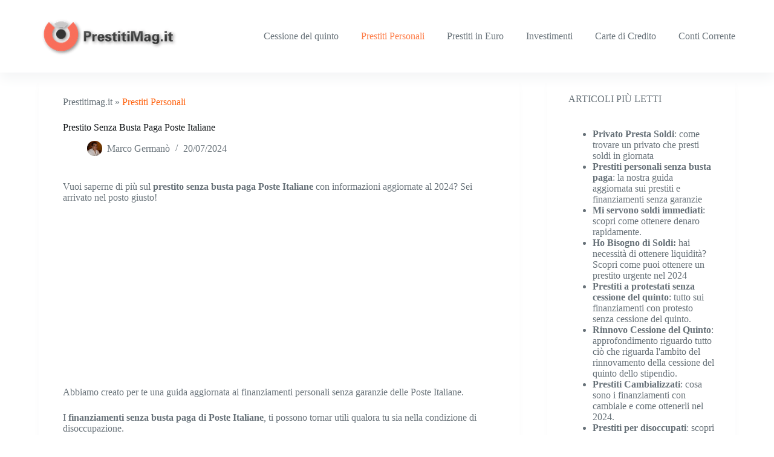

--- FILE ---
content_type: text/html; charset=UTF-8
request_url: https://prestitimag.it/prestiti-senza-busta-paga-poste-italiane/
body_size: 21405
content:
<!doctype html>
<html lang="it-IT" prefix="og: https://ogp.me/ns#">
<head>
	
	<meta charset="UTF-8">
	<meta name="viewport" content="width=device-width, initial-scale=1, maximum-scale=5, viewport-fit=cover">
	<link rel="profile" href="https://gmpg.org/xfn/11">

	
<!-- Google Tag Manager for WordPress by gtm4wp.com -->
<script data-cfasync="false" data-pagespeed-no-defer>
	var gtm4wp_datalayer_name = "dataLayer";
	var dataLayer = dataLayer || [];
</script>
<!-- End Google Tag Manager for WordPress by gtm4wp.com -->
<!-- Ottimizzazione per i motori di ricerca di Rank Math - https://rankmath.com/ -->
<title>Prestito Senza Busta Paga Poste Italiane 2025</title>
<meta name="description" content="Non hai un reddito dimostrabile, e sei in cerca di prestito senza busta paga poste italiane nel 2025? Entra e scopri la soluzione."/>
<meta name="robots" content="follow, index, max-snippet:-1, max-video-preview:-1, max-image-preview:large"/>
<link rel="canonical" href="https://prestitimag.it/prestiti-senza-busta-paga-poste-italiane/" />
<meta property="og:locale" content="it_IT" />
<meta property="og:type" content="article" />
<meta property="og:title" content="Prestito Senza Busta Paga Poste Italiane 2025" />
<meta property="og:description" content="Non hai un reddito dimostrabile, e sei in cerca di prestito senza busta paga poste italiane nel 2025? Entra e scopri la soluzione." />
<meta property="og:url" content="https://prestitimag.it/prestiti-senza-busta-paga-poste-italiane/" />
<meta property="og:site_name" content="PrestitiMag.it" />
<meta property="article:section" content="Prestiti Personali" />
<meta property="og:updated_time" content="2024-07-20T05:26:36+01:00" />
<meta property="og:image" content="https://prestitimag.it/wp-content/uploads/2017/08/Prestiti-senza-busta-paga-Poste-Italiane.jpg" />
<meta property="og:image:secure_url" content="https://prestitimag.it/wp-content/uploads/2017/08/Prestiti-senza-busta-paga-Poste-Italiane.jpg" />
<meta property="og:image:width" content="650" />
<meta property="og:image:height" content="441" />
<meta property="og:image:alt" content="Prestito senza busta paga Poste Italiane" />
<meta property="og:image:type" content="image/jpeg" />
<meta name="twitter:card" content="summary_large_image" />
<meta name="twitter:title" content="Prestito Senza Busta Paga Poste Italiane 2025" />
<meta name="twitter:description" content="Non hai un reddito dimostrabile, e sei in cerca di prestito senza busta paga poste italiane nel 2025? Entra e scopri la soluzione." />
<meta name="twitter:site" content="@Marco" />
<meta name="twitter:creator" content="@Marco" />
<meta name="twitter:image" content="https://prestitimag.it/wp-content/uploads/2017/08/Prestiti-senza-busta-paga-Poste-Italiane.jpg" />
<meta name="twitter:label1" content="Scritto da" />
<meta name="twitter:data1" content="Marco Germanò" />
<meta name="twitter:label2" content="Tempo di lettura" />
<meta name="twitter:data2" content="3 minuti" />
<script type="application/ld+json" class="rank-math-schema-pro">{"@context":"https://schema.org","@graph":[{"@type":"BreadcrumbList","@id":"https://prestitimag.it/prestiti-senza-busta-paga-poste-italiane/#breadcrumb","itemListElement":[{"@type":"ListItem","position":"1","item":{"@id":"https://prestitimag.it/prestiti/","name":"Prestiti Personali"}},{"@type":"ListItem","position":"2","item":{"@id":"https://prestitimag.it/prestiti-senza-busta-paga-poste-italiane/","name":"Prestito Senza Busta Paga Poste Italiane"}}]}]}</script>
<!-- /Rank Math WordPress SEO plugin -->

<link rel="alternate" type="application/rss+xml" title="PrestitiMag.it &raquo; Feed" href="https://prestitimag.it/feed/" />
<link rel="alternate" type="application/rss+xml" title="PrestitiMag.it &raquo; Feed dei commenti" href="https://prestitimag.it/comments/feed/" />
<link rel="alternate" type="application/rss+xml" title="PrestitiMag.it &raquo; Prestito Senza Busta Paga Poste Italiane Feed dei commenti" href="https://prestitimag.it/prestiti-senza-busta-paga-poste-italiane/feed/" />
<!-- prestitimag.it is managing ads with Advanced Ads 1.54.1 --><script id="prest-ready">
			window.advanced_ads_ready=function(e,a){a=a||"complete";var d=function(e){return"interactive"===a?"loading"!==e:"complete"===e};d(document.readyState)?e():document.addEventListener("readystatechange",(function(a){d(a.target.readyState)&&e()}),{once:"interactive"===a})},window.advanced_ads_ready_queue=window.advanced_ads_ready_queue||[];		</script>
		<link rel='stylesheet' id='blocksy-dynamic-global-css' href='https://prestitimag.it/wp-content/uploads/blocksy/css/global.css?ver=31695' media='all' />
<link rel='stylesheet' id='jquery-ui-css' href='https://prestitimag.it/wp-content/plugins/wp-leads-builder-any-crm-pro/assets/css/jquery-ui.css?ver=da76ec3080514c43f525d75d3f542a16' media='all' />
<link rel='stylesheet' id='front-end-styles-css' href='https://prestitimag.it/wp-content/plugins/wp-leads-builder-any-crm-pro/assets/css/frontendstyles.css?ver=da76ec3080514c43f525d75d3f542a16' media='all' />
<link rel='stylesheet' id='datepicker-css' href='https://prestitimag.it/wp-content/plugins/wp-leads-builder-any-crm-pro/assets/css/datepicker.css?ver=da76ec3080514c43f525d75d3f542a16' media='all' />
<link rel='stylesheet' id='editor_plus-plugin-frontend-style-css' href='https://prestitimag.it/wp-content/plugins/editorplus/dist/style-gutenberg-frontend-style.css?ver=691ce2fe6d8e3' media='' />
<style id='editor_plus-plugin-frontend-style-inline-css'>

    @font-face {
      font-family: 'eplus-icon';
      src: url('https://prestitimag.it/wp-content/plugins/editorplus/extensions/icon-inserter/fonts/eplus-icon.eot?xs1351');
      src: url('https://prestitimag.it/wp-content/plugins/editorplus/extensions/icon-inserter/fonts/eplus-icon.eot?xs1351#iefix')
          format('embedded-opentype'),
        url('https://prestitimag.it/wp-content/plugins/editorplus/extensions/icon-inserter/fonts/eplus-icon.ttf?xs1351') format('truetype'),
        url('https://prestitimag.it/wp-content/plugins/editorplus/extensions/icon-inserter/fonts/eplus-icon.woff?xs1351') format('woff'),
        url('https://prestitimag.it/wp-content/plugins/editorplus/extensions/icon-inserter/fonts/eplus-icon.svg?xs1351#eplus-icon') format('svg');
      font-weight: normal;
      font-style: normal;
      font-display: block;
    }
</style>
<style id='wp-block-library-inline-css'>
:root{--wp-admin-theme-color:#007cba;--wp-admin-theme-color--rgb:0,124,186;--wp-admin-theme-color-darker-10:#006ba1;--wp-admin-theme-color-darker-10--rgb:0,107,161;--wp-admin-theme-color-darker-20:#005a87;--wp-admin-theme-color-darker-20--rgb:0,90,135;--wp-admin-border-width-focus:2px;--wp-block-synced-color:#7a00df;--wp-block-synced-color--rgb:122,0,223;--wp-bound-block-color:var(--wp-block-synced-color)}@media (min-resolution:192dpi){:root{--wp-admin-border-width-focus:1.5px}}.wp-element-button{cursor:pointer}:root{--wp--preset--font-size--normal:16px;--wp--preset--font-size--huge:42px}:root .has-very-light-gray-background-color{background-color:#eee}:root .has-very-dark-gray-background-color{background-color:#313131}:root .has-very-light-gray-color{color:#eee}:root .has-very-dark-gray-color{color:#313131}:root .has-vivid-green-cyan-to-vivid-cyan-blue-gradient-background{background:linear-gradient(135deg,#00d084,#0693e3)}:root .has-purple-crush-gradient-background{background:linear-gradient(135deg,#34e2e4,#4721fb 50%,#ab1dfe)}:root .has-hazy-dawn-gradient-background{background:linear-gradient(135deg,#faaca8,#dad0ec)}:root .has-subdued-olive-gradient-background{background:linear-gradient(135deg,#fafae1,#67a671)}:root .has-atomic-cream-gradient-background{background:linear-gradient(135deg,#fdd79a,#004a59)}:root .has-nightshade-gradient-background{background:linear-gradient(135deg,#330968,#31cdcf)}:root .has-midnight-gradient-background{background:linear-gradient(135deg,#020381,#2874fc)}.has-regular-font-size{font-size:1em}.has-larger-font-size{font-size:2.625em}.has-normal-font-size{font-size:var(--wp--preset--font-size--normal)}.has-huge-font-size{font-size:var(--wp--preset--font-size--huge)}.has-text-align-center{text-align:center}.has-text-align-left{text-align:left}.has-text-align-right{text-align:right}#end-resizable-editor-section{display:none}.aligncenter{clear:both}.items-justified-left{justify-content:flex-start}.items-justified-center{justify-content:center}.items-justified-right{justify-content:flex-end}.items-justified-space-between{justify-content:space-between}.screen-reader-text{border:0;clip:rect(1px,1px,1px,1px);clip-path:inset(50%);height:1px;margin:-1px;overflow:hidden;padding:0;position:absolute;width:1px;word-wrap:normal!important}.screen-reader-text:focus{background-color:#ddd;clip:auto!important;clip-path:none;color:#444;display:block;font-size:1em;height:auto;left:5px;line-height:normal;padding:15px 23px 14px;text-decoration:none;top:5px;width:auto;z-index:100000}html :where(.has-border-color){border-style:solid}html :where([style*=border-top-color]){border-top-style:solid}html :where([style*=border-right-color]){border-right-style:solid}html :where([style*=border-bottom-color]){border-bottom-style:solid}html :where([style*=border-left-color]){border-left-style:solid}html :where([style*=border-width]){border-style:solid}html :where([style*=border-top-width]){border-top-style:solid}html :where([style*=border-right-width]){border-right-style:solid}html :where([style*=border-bottom-width]){border-bottom-style:solid}html :where([style*=border-left-width]){border-left-style:solid}html :where(img[class*=wp-image-]){height:auto;max-width:100%}:where(figure){margin:0 0 1em}html :where(.is-position-sticky){--wp-admin--admin-bar--position-offset:var(--wp-admin--admin-bar--height,0px)}@media screen and (max-width:600px){html :where(.is-position-sticky){--wp-admin--admin-bar--position-offset:0px}}
</style>
<link rel='stylesheet' id='fontawesome-css' href='https://prestitimag.it/wp-content/plugins/gutentor/assets/library/fontawesome/css/all.min.css?ver=5.12.0' media='all' />
<link rel='stylesheet' id='wpness-grid-css' href='https://prestitimag.it/wp-content/plugins/gutentor/assets/library/wpness-grid/wpness-grid.css?ver=1.0.0' media='all' />
<link rel='stylesheet' id='animate-css' href='https://prestitimag.it/wp-content/plugins/gutentor/assets/library/animatecss/animate.min.css?ver=3.7.2' media='all' />
<link rel='stylesheet' id='ugb-style-css-css' href='https://prestitimag.it/wp-content/plugins/stackable-ultimate-gutenberg-blocks-premium/dist/frontend_blocks.css?ver=2.17.1' media='all' />
<style id='ugb-style-css-inline-css'>
:root {
			--content-width: 1290px;
		}
</style>
<link rel='stylesheet' id='ugb-style-css-premium-css' href='https://prestitimag.it/wp-content/plugins/stackable-ultimate-gutenberg-blocks-premium/dist/frontend_blocks__premium_only.css?ver=2.17.1' media='all' />
<style id='ghostkit-typography-inline-css'>
 
</style>
<link rel='stylesheet' id='toc-screen-css' href='https://prestitimag.it/wp-content/plugins/table-of-contents-plus/screen.min.css?ver=2408' media='all' />
<link rel='stylesheet' id='wp-components-css' href='https://prestitimag.it/wp-includes/css/dist/components/style.min.css?ver=da76ec3080514c43f525d75d3f542a16' media='all' />
<link rel='stylesheet' id='godaddy-styles-css' href='https://prestitimag.it/wp-content/plugins/coblocks/includes/Dependencies/GoDaddy/Styles/build/latest.css?ver=2.0.2' media='all' />
<link rel='stylesheet' id='parent-style-css' href='https://prestitimag.it/wp-content/themes/blocksy/style.css?ver=da76ec3080514c43f525d75d3f542a16' media='all' />
<link rel='stylesheet' id='tablepress-default-css' href='https://prestitimag.it/wp-content/plugins/tablepress/css/build/default.css?ver=2.4.1' media='all' />
<link rel='stylesheet' id='ct-main-styles-css' href='https://prestitimag.it/wp-content/themes/blocksy/static/bundle/main.min.css?ver=2.0.66' media='all' />
<link rel='stylesheet' id='blocksy-ext-mega-menu-styles-css' href='https://prestitimag.it/wp-content/plugins/blocksy-companion-pro/framework/premium/extensions/mega-menu/static/bundle/main.min.css?ver=2.0.59' media='all' />
<link rel='stylesheet' id='blocksy-ext-post-types-extra-styles-css' href='https://prestitimag.it/wp-content/plugins/blocksy-companion-pro/framework/premium/extensions/post-types-extra/static/bundle/main.min.css?ver=2.0.59' media='all' />
<link rel='stylesheet' id='ct-page-title-styles-css' href='https://prestitimag.it/wp-content/themes/blocksy/static/bundle/page-title.min.css?ver=2.0.66' media='all' />
<link rel='stylesheet' id='ct-sidebar-styles-css' href='https://prestitimag.it/wp-content/themes/blocksy/static/bundle/sidebar.min.css?ver=2.0.66' media='all' />
<link rel='stylesheet' id='ct-comments-styles-css' href='https://prestitimag.it/wp-content/themes/blocksy/static/bundle/comments.min.css?ver=2.0.66' media='all' />
<link rel='stylesheet' id='ct-stackable-styles-css' href='https://prestitimag.it/wp-content/themes/blocksy/static/bundle/stackable.min.css?ver=2.0.66' media='all' />
<script src="https://prestitimag.it/wp-includes/js/jquery/jquery.min.js?ver=3.7.1" id="jquery-core-js"></script>
<script src="https://prestitimag.it/wp-includes/js/jquery/jquery-migrate.min.js?ver=3.4.1" id="jquery-migrate-js"></script>
<script id="ugb-block-frontend-js-js-extra">
var stackable = {"restUrl":"https:\/\/prestitimag.it\/wp-json\/"};
</script>
<script src="https://prestitimag.it/wp-content/plugins/stackable-ultimate-gutenberg-blocks-premium/dist/frontend_blocks.js?ver=2.17.1" id="ugb-block-frontend-js-js"></script>
<script src="https://prestitimag.it/wp-content/plugins/stackable-ultimate-gutenberg-blocks-premium/dist/frontend_blocks__premium_only.js?ver=2.17.1" id="ugb-block-frontend-js-premium-js"></script>
<script id="ajax-script-js-extra">
var my_ajax_object = {"ajax_url":"https:\/\/prestitimag.it\/wp-admin\/admin-ajax.php"};
</script>
<script src="https://prestitimag.it/wp-content/plugins/wp-leads-builder-any-crm-pro/assets/js/wci_timespent.js?ver=da76ec3080514c43f525d75d3f542a16" id="ajax-script-js"></script>
<link rel="https://api.w.org/" href="https://prestitimag.it/wp-json/" /><link rel="alternate" title="JSON" type="application/json" href="https://prestitimag.it/wp-json/wp/v2/posts/7712" /><link rel="EditURI" type="application/rsd+xml" title="RSD" href="https://prestitimag.it/xmlrpc.php?rsd" />

<link rel='shortlink' href='https://prestitimag.it/?p=7712' />
<link rel="alternate" title="oEmbed (JSON)" type="application/json+oembed" href="https://prestitimag.it/wp-json/oembed/1.0/embed?url=https%3A%2F%2Fprestitimag.it%2Fprestiti-senza-busta-paga-poste-italiane%2F" />
<link rel="alternate" title="oEmbed (XML)" type="text/xml+oembed" href="https://prestitimag.it/wp-json/oembed/1.0/embed?url=https%3A%2F%2Fprestitimag.it%2Fprestiti-senza-busta-paga-poste-italiane%2F&#038;format=xml" />

<!-- Google Tag Manager for WordPress by gtm4wp.com -->
<!-- GTM Container placement set to off -->
<script data-cfasync="false" data-pagespeed-no-defer type="text/javascript">
	var dataLayer_content = {"pagePostType":"post","pagePostType2":"single-post","pageCategory":["prestiti","prestiti-senza-garanzie"],"pagePostAuthor":"Marco Germanò"};
	dataLayer.push( dataLayer_content );
</script>
<script>
	console.warn && console.warn("[GTM4WP] Google Tag Manager container code placement set to OFF !!!");
	console.warn && console.warn("[GTM4WP] Data layer codes are active but GTM container must be loaded using custom coding !!!");
</script>
<!-- End Google Tag Manager for WordPress by gtm4wp.com -->		<style type="text/css">
			.ghostkit-effects-enabled .ghostkit-effects-reveal {
				pointer-events: none;
				visibility: hidden;
			}
		</style>
		<script>
			if (!window.matchMedia('(prefers-reduced-motion: reduce)').matches) {
				document.documentElement.classList.add(
					'ghostkit-effects-enabled'
				);
			}
		</script>
		<noscript><link rel='stylesheet' href='https://prestitimag.it/wp-content/themes/blocksy/static/bundle/no-scripts.min.css' type='text/css'></noscript>

<script>
    window.dataLayer = window.dataLayer || [];
    function gtag() {
        dataLayer.push(arguments);
    }
    gtag("consent", "default", {
        ad_storage: "denied",
        ad_user_data: "denied", 
        ad_personalization: "denied",
        analytics_storage: "denied",
        functionality_storage: "denied",
        personalization_storage: "denied",
        security_storage: "granted",
        wait_for_update: 2000,
    });
    gtag("set", "ads_data_redaction", true);
    gtag("set", "url_passthrough", true);
</script>

<!-- Start cookieyes banner --> <script id="cookieyes" type="text/javascript" src="https://cdn-cookieyes.com/client_data/6055f69718bc7e66bda5c75b/script.js"></script> <!-- End cookieyes banner -->
<!-- Google Tag Manager -->
<script>(function(w,d,s,l,i){w[l]=w[l]||[];w[l].push({'gtm.start':
new Date().getTime(),event:'gtm.js'});var f=d.getElementsByTagName(s)[0],
j=d.createElement(s),dl=l!='dataLayer'?'&l='+l:'';j.async=true;j.src=
'https://www.googletagmanager.com/gtm.js?id='+i+dl;f.parentNode.insertBefore(j,f);
})(window,document,'script','dataLayer','GTM-MTFTGL');</script>
<!-- End Google Tag Manager -->

<!-- Google Tag Manager (noscript) -->
<noscript><iframe src="https://www.googletagmanager.com/ns.html?id=GTM-MTFTGL"
height="0" width="0" style="display:none;visibility:hidden"></iframe></noscript>
<!-- End Google Tag Manager (noscript) -->
<link rel="icon" href="https://prestitimag.it/wp-content/uploads/2016/07/cropped-cropped-favicon-32x32.png" sizes="32x32" />
<link rel="icon" href="https://prestitimag.it/wp-content/uploads/2016/07/cropped-cropped-favicon-192x192.png" sizes="192x192" />
<link rel="apple-touch-icon" href="https://prestitimag.it/wp-content/uploads/2016/07/cropped-cropped-favicon-180x180.png" />
<meta name="msapplication-TileImage" content="https://prestitimag.it/wp-content/uploads/2016/07/cropped-cropped-favicon-270x270.png" />
<!-- Gutentor Dynamic CSS -->
<style type="text/css" id='gutentor-dynamic-css'>
.section-gmedf7b07{margin:40px 0 40px 0;padding:20px 20px 20px 20px}
</style>		<style id="wp-custom-css">
			.ct-meta-element-author { pointer-events: none; }

.ct-image-container-static { pointer-events: none; }

.prest-contenuto {
	margin-inline: var(--theme-default-editor, auto) !important;
}		</style>
			</head>


<body class="post-template-default single single-post postid-7712 single-format-standard wp-custom-logo wp-embed-responsive gutentor-active eplus_styles aa-prefix-prest-" data-link="type-2" data-prefix="single_blog_post" data-header="type-1" data-footer="type-1" itemscope="itemscope" itemtype="https://schema.org/Blog">

<a class="skip-link show-on-focus" href="#main">
	Salta al contenuto</a>

<div class="ct-drawer-canvas" data-location="start"><div id="offcanvas" class="ct-panel ct-header" data-behaviour="right-side"><div class="ct-panel-inner">
		<div class="ct-panel-actions">
			
			<button class="ct-toggle-close" data-type="type-1" aria-label="Chiudi il carrello">
				<svg class="ct-icon" width="12" height="12" viewBox="0 0 15 15"><path d="M1 15a1 1 0 01-.71-.29 1 1 0 010-1.41l5.8-5.8-5.8-5.8A1 1 0 011.7.29l5.8 5.8 5.8-5.8a1 1 0 011.41 1.41l-5.8 5.8 5.8 5.8a1 1 0 01-1.41 1.41l-5.8-5.8-5.8 5.8A1 1 0 011 15z"/></svg>
			</button>
		</div>
		<div class="ct-panel-content" data-device="desktop"><div class="ct-panel-content-inner"></div></div><div class="ct-panel-content" data-device="mobile"><div class="ct-panel-content-inner">
<nav
	class="mobile-menu menu-container"
	data-id="mobile-menu" data-interaction="click" data-toggle-type="type-1" data-submenu-dots="yes"	aria-label="Menu off-canvas">
	<ul id="menu-home2-1" role="menubar"><li class="menu-item menu-item-type-taxonomy menu-item-object-category menu-item-15725" role="none"><a href="https://prestitimag.it/articoli-cessione-quinto/" class="ct-menu-link" role="menuitem">Cessione del quinto</a></li>
<li class="menu-item menu-item-type-taxonomy menu-item-object-category current-post-ancestor current-menu-parent current-post-parent menu-item-15699" role="none"><a href="https://prestitimag.it/prestiti/" class="ct-menu-link" role="menuitem">Prestiti Personali</a></li>
<li class="menu-item menu-item-type-taxonomy menu-item-object-category menu-item-15726" role="none"><a href="https://prestitimag.it/prestiti-euro/" class="ct-menu-link" role="menuitem">Prestiti in Euro</a></li>
<li class="menu-item menu-item-type-taxonomy menu-item-object-category menu-item-15727" role="none"><a href="https://prestitimag.it/investimenti-come-investire/" class="ct-menu-link" role="menuitem">Investimenti</a></li>
<li class="menu-item menu-item-type-taxonomy menu-item-object-category menu-item-15701" role="none"><a href="https://prestitimag.it/carte-di-credito/" class="ct-menu-link" role="menuitem">Carte di Credito</a></li>
<li class="menu-item menu-item-type-taxonomy menu-item-object-category menu-item-15700" role="none"><a href="https://prestitimag.it/conti-corrente/" class="ct-menu-link" role="menuitem">Conti Corrente</a></li>
</ul></nav>

</div></div></div></div>
	<a href="#main-container" class="ct-back-to-top ct-hidden-sm"
		data-shape="square"
		data-alignment="right"
		title="Torna su" aria-label="Torna su" hidden>

		<svg class="ct-icon" width="15" height="15" viewBox="0 0 20 20"><path d="M10,0L9.4,0.6L0.8,9.1l1.2,1.2l7.1-7.1V20h1.7V3.3l7.1,7.1l1.2-1.2l-8.5-8.5L10,0z"/></svg>	</a>

	<div class="ct-read-progress-bar ct-hidden-sm ct-auto-hide"></div></div>
<div id="main-container">
	<header id="header" class="ct-header" data-id="type-1" itemscope="" itemtype="https://schema.org/WPHeader"><div data-device="desktop"><div data-row="middle" data-column-set="2"><div class="ct-container"><div data-column="start" data-placements="1"><div data-items="primary">
<div	class="site-branding"
	data-id="logo"		itemscope="itemscope" itemtype="https://schema.org/Organization">

			<a href="https://prestitimag.it/" class="site-logo-container" rel="home" itemprop="url" ><img width="265" height="73" src="https://prestitimag.it/wp-content/uploads/2021/12/1_Primary_logo_on_transparent_257x75-1-1.png" class="default-logo" alt="PrestitiMag.it" decoding="async" /></a>	
	</div>

</div></div><div data-column="end" data-placements="1"><div data-items="primary">
<nav
	id="header-menu-1"
	class="header-menu-1 menu-container"
	data-id="menu" data-interaction="hover"	data-menu="type-1"
	data-dropdown="type-1:simple"	data-stretch	data-responsive="no"	itemscope="" itemtype="https://schema.org/SiteNavigationElement"	aria-label="Menu dell'header">

	<ul id="menu-home2" class="menu" role="menubar"><li id="menu-item-15725" class="menu-item menu-item-type-taxonomy menu-item-object-category menu-item-15725" role="none"><a href="https://prestitimag.it/articoli-cessione-quinto/" class="ct-menu-link" role="menuitem">Cessione del quinto</a></li>
<li id="menu-item-15699" class="menu-item menu-item-type-taxonomy menu-item-object-category current-post-ancestor current-menu-parent current-post-parent menu-item-15699" role="none"><a href="https://prestitimag.it/prestiti/" class="ct-menu-link" role="menuitem">Prestiti Personali</a></li>
<li id="menu-item-15726" class="menu-item menu-item-type-taxonomy menu-item-object-category menu-item-15726" role="none"><a href="https://prestitimag.it/prestiti-euro/" class="ct-menu-link" role="menuitem">Prestiti in Euro</a></li>
<li id="menu-item-15727" class="menu-item menu-item-type-taxonomy menu-item-object-category menu-item-15727" role="none"><a href="https://prestitimag.it/investimenti-come-investire/" class="ct-menu-link" role="menuitem">Investimenti</a></li>
<li id="menu-item-15701" class="menu-item menu-item-type-taxonomy menu-item-object-category menu-item-15701" role="none"><a href="https://prestitimag.it/carte-di-credito/" class="ct-menu-link" role="menuitem">Carte di Credito</a></li>
<li id="menu-item-15700" class="menu-item menu-item-type-taxonomy menu-item-object-category menu-item-15700" role="none"><a href="https://prestitimag.it/conti-corrente/" class="ct-menu-link" role="menuitem">Conti Corrente</a></li>
</ul></nav>

</div></div></div></div></div><div data-device="mobile"><div data-row="middle" data-column-set="2"><div class="ct-container"><div data-column="start" data-placements="1"><div data-items="primary">
<div	class="site-branding"
	data-id="logo"		>

			<a href="https://prestitimag.it/" class="site-logo-container" rel="home" itemprop="url" ><img width="265" height="73" src="https://prestitimag.it/wp-content/uploads/2021/12/1_Primary_logo_on_transparent_257x75-1-1.png" class="default-logo" alt="PrestitiMag.it" decoding="async" /></a>	
	</div>

</div></div><div data-column="end" data-placements="1"><div data-items="primary">
<button
	data-toggle-panel="#offcanvas"
	class="ct-header-trigger ct-toggle "
	data-design="simple"
	data-label="right"
	aria-label="Menu"
	data-id="trigger">

	<span class="ct-label ct-hidden-sm ct-hidden-md ct-hidden-lg">Menu</span>

	<svg
		class="ct-icon"
		width="18" height="14" viewBox="0 0 18 14"
		aria-hidden="true"
		data-type="type-1">

		<rect y="0.00" width="18" height="1.7" rx="1"/>
		<rect y="6.15" width="18" height="1.7" rx="1"/>
		<rect y="12.3" width="18" height="1.7" rx="1"/>
	</svg>
</button>
</div></div></div></div></div></header>
	<main id="main" class="site-main hfeed" itemscope="itemscope" itemtype="https://schema.org/CreativeWork">

		
	<div
		class="ct-container"
		data-sidebar="right"				data-vertical-spacing="bottom">

		
		
	<article
		id="post-7712"
		class="post-7712 post type-post status-publish format-standard has-post-thumbnail hentry category-prestiti category-prestiti-senza-garanzie">

		
<div class="hero-section ct-constrained-width" data-type="type-1">
			<header class="entry-header">
			<div class="ct-breadcrumbs" data-source="rankmath" ><nav aria-label="breadcrumbs" class="rank-math-breadcrumb"><p><span class="label">Prestitimag.it »</span> <a href="https://prestitimag.it/prestiti/">Prestiti Personali</a></p></nav></div><h1 class="page-title" title="Prestito Senza Busta Paga Poste Italiane" itemprop="headline">Prestito Senza Busta Paga Poste Italiane</h1><ul class="entry-meta" data-type="simple:slash" ><li class="meta-author" itemprop="author" itemscope="" itemtype="https://schema.org/Person"><a href="https://prestitimag.it/author/marco-germano/" tabindex="-1" class="ct-media-container-static"><img decoding="async" src="https://secure.gravatar.com/avatar/97076f5520f9a217c15a8ee9b3315e31?s=50&amp;d=mm&amp;r=g" width="25" height="25" style="height:25px" alt="Marco Germanò"></a><a class="ct-meta-element-author" href="https://prestitimag.it/author/marco-germano/" title="Articoli scritti da Marco Germanò" rel="author" itemprop="url"><span itemprop="name">Marco Germanò</span></a></li><li class="meta-updated-date" itemprop="dateModified"><time class="ct-meta-element-date" datetime="2024-07-20T05:26:36+01:00">20/07/2024</time></li></ul>		</header>
	</div>
		
		
		<div class="entry-content is-layout-flow">
			<p>Vuoi saperne di più sul <strong>prestito senza busta paga Poste Italiane</strong> con informazioni aggiornate al 2024? Sei arrivato nel posto giusto!</p><div class="prest-contenuto" id="prest-1741425643"><script async src="//pagead2.googlesyndication.com/pagead/js/adsbygoogle.js"></script>
<!-- prestitimag alto -->
<ins class="adsbygoogle"
     style="display:block"
     data-ad-client="ca-pub-3470133374662477"
     data-ad-slot="7490651140"
     data-ad-format="auto"></ins>
<script>
(adsbygoogle = window.adsbygoogle || []).push({});
</script></div>
<p>Abbiamo creato per te una guida aggiornata ai finanziamenti personali senza garanzie delle Poste Italiane.</p>
<p>I <strong>finanziamenti senza busta paga di Poste Italiane</strong>, ti possono tornar utili qualora tu sia nella condizione di disoccupazione.</p><div class="prest-contenuto_2" id="prest-2124662521"><script async src="//pagead2.googlesyndication.com/pagead/js/adsbygoogle.js"></script>
<!-- prestitimag alto -->
<ins class="adsbygoogle"
     style="display:block"
     data-ad-client="ca-pub-3470133374662477"
     data-ad-slot="7490651140"
     data-ad-format="auto"></ins>
<script>
(adsbygoogle = window.adsbygoogle || []).push({});
</script></div>
<p>Oppure se  sei una casalinga o uno studente che non può affrontare determinate spese, e necessita di denaro.</p>
<p>Premettiamo una cosa importante: i <strong><a title="ottenere soldi senza busta paga" href="https://prestitimag.it/prestiti-senza-busta-paga/">prestiti e finanziamenti senza busta paga</a></strong> non sono facili da ottenere come si crede nel 2023.</p>
<p>Perché? Perché le banche desiderano avere garanzie solide.</p>
<p>Ultimamente grazie a Poste Italiane, questo problema è stato sorvolato, ed ora c&#8217;è una soluzione anche per questo.</p>
<p><img fetchpriority="high" decoding="async" class="alignnone wp-image-7716 size-full" src="https://prestitimag.it/wp-content/uploads/2017/08/Prestiti-senza-busta-paga-Poste-Italiane.jpg" alt="Prestito senza busta paga Poste Italiane" width="650" height="441" srcset="https://prestitimag.it/wp-content/uploads/2017/08/Prestiti-senza-busta-paga-Poste-Italiane.jpg 650w, https://prestitimag.it/wp-content/uploads/2017/08/Prestiti-senza-busta-paga-Poste-Italiane-300x204.jpg 300w" sizes="(max-width: 650px) 100vw, 650px" /></p>
<div id="toc_container" class="no_bullets"><p class="toc_title">Contenuti</p><ul class="toc_list"><li><a href="#Come-funziona-il-prestito-senza-busta-paga-Poste-Italiane">Come funziona il prestito senza busta paga Poste Italiane?</a></li><li><a href="#Documenti-per-ottenere-la-SpecialCash-PostePay-2024">Documenti per ottenere la SpecialCash PostePay 2024</a></li><li><a href="#Cosa-significa-esattamente-ottenere-finanziamenti-senza-una-busta-paga">Cosa significa esattamente ottenere finanziamenti senza una busta paga?</a></li><li><a href="#Come-funziona-SpecialCash-di-Poste-Italiane">Come funziona SpecialCash di Poste Italiane</a></li><li><a href="#Quanto-costa-laSpecialCash-Postepay">Quanto costa la SpecialCash Postepay?</a></li><li><a href="#Rifiuto-Prestito-senza-busta-paga-Poste-Italiane">Rifiuto Prestito senza busta paga Poste Italiane</a></li></ul></div>
<h2><span id="Come-funziona-il-prestito-senza-busta-paga-Poste-Italiane">Come funziona il prestito senza busta paga Poste Italiane?</span></h2>
<p>Come accennato in precedenza, grazie a Poste Italiane, ora puoi usufruire di un <a title="come ottenere prestiti personali" href="https://prestitimag.it/prestiti/"><strong>prestito personale</strong></a> anche senza avere un conto corrente, una busta paga, o in <strong>assenza di qualsiasi reddito dimostrabile</strong>.</p>
<p>Il Prestito senza busta paga Poste Italiane avviene grazie alla <a href="https://securelogin.bp.poste.it/bancoposta/prestiti/specialcash-postepay.shtml" target="_blank" rel="nofollow noopener noreferrer"><strong>SpecialCash PostePay</strong></a>, funziona come una qualsiasi <a title="le migliori carte prepagate del 2021" href="https://prestitimag.it/migliori-carte-prepagate-ricaricabili-2021/"><strong>carta prepagata</strong></a>, <strong>previo canone</strong> mensile da pagare. Adesso ti spiego come farne richiesta e quali sono i requisiti per ottenerla.</p>
<h2><span id="Documenti-per-ottenere-la-SpecialCash-PostePay-2024">Documenti per ottenere la SpecialCash PostePay 2024</span></h2>
<p>La SpecialCash si può <strong>richiedere in qualsiasi ufficio</strong> di PosteItaliane, non serve alcuna garanzia e il rilascio è previsto sia ai cittadini stranieri che a noi italiani. Per gli stranieri ovviamente è necessario un passaporto (o permesso di soggiorno), ed un reddito certificato.</p>
<p>Per noi italiani, gli unici <a title="documenti per ottenere un prestito" href="https://prestitimag.it/documentazione-necessaria-ad-ottenere-un-prestito/"><strong>documenti per i prestiti</strong></a> senza busta paga sono i seguenti:</p>
<ul>
<li>Documento di riconoscimento;</li>
<li>Essere in possesso della <a href="https://postepay.poste.it/" target="_blank" rel="nofollow noopener noreferrer"><strong>PostePay</strong></a> per ottenere l&#8217;accredito;</li>
<li>Tessera della sanità;</li>
<li>Bisogna avere un&#8217;età compresa, tra i diciotto ed i settant&#8217;anni;</li>
</ul>
<p><strong>Articoli che potrebbero interessarti</strong>: <a href="https://prestitimag.it/prestiti-disoccupati/"><strong>Prestiti per disoccupati</strong></a></p>
<h2><span id="Cosa-significa-esattamente-ottenere-finanziamenti-senza-una-busta-paga">Cosa significa esattamente ottenere finanziamenti senza una busta paga?</span></h2>
<p>Naturalmente il prestito senza busta paga Poste italiane, così come tutti gli altri enti finanziari, concedono il denaro ma a patto che comunque <strong>tu percepisca un reddito</strong>. Nonostante non ci sia la busta paga, non è detto che tu non faccia alcun altro lavoro.</p>
<p>Esistono i lavori stagionali, o altre forme di contratto, che non prevedono la busta paga, ma che nonostante ciò ti permettono di avere un reddito tale, da <strong>poter rimborsare le rate</strong> ottenute in prestito.</p>
<h2><span id="Come-funziona-SpecialCash-di-Poste-Italiane">Come funziona SpecialCash di Poste Italiane</span></h2>
<p>Ti ho già spiegato che per avere il prestito senza busta paga da parte di Poste Italiane, devi essere in possesso della PostePay. Una volta concesso il finanziamento, <strong>l&#8217;intera somma</strong> ti verrà depositata sulla prepagata.</p>
<p>Essa va decisa al momento della stipula del contratto, generalmente sono <a title="prestiti piccoli e veloci online" href="https://prestitimag.it/piccoli-prestiti/"><strong>piccoli e veloci prestiti</strong></a>, <strong>ottenibili in tre scaglioni</strong>. A seconda del piano scelto, vengono calcolati gli interessi e la somma da restituire. Generalmente si parte da un minimo di €750 fino ad arrivare a €1.500.</p>
<p>La restituzione del Prestito senza busta paga Poste Italiane può avvenire secondo le modalità che preferisci, ecco <strong>un esempio di una tabella</strong>, a seconda dei prestiti in scaglioni.</p>
<div>Attention: The internal data of table “24” is corrupted!</div>
<h2><span id="Quanto-costa-laSpecialCash-Postepay">Quanto costa la SpecialCash Postepay?</span></h2>
<p>La SpecialCash Postepay ha un <strong>costo mensile</strong> che viene calcolato in base alla somma in prestito, e ai tempi di restituzione. Vi è un costo fisso (una commissione prescelta) ed due bolli: il primo viene calcolato una tantum e l&#8217;altro, sulla prima rata.</p>
<p>In riferimento alla precedente tabella i costi reali, saranno i seguenti:</p>
<ol>
<li>€4,50 X 15 mesi <span style="color: #ff6600;">costo totale</span> = €83,93</li>
<li>€6,00 X 20 mesi <span style="color: #ff6600;">costo totale</span>= €136,43</li>
<li>€9,00 X 24 mesi <span style="color: #ff6600;">costo totale</span>= €232,43</li>
</ol>
<p>NB: Su ogni scaglione e punto di riferimento, devi sempre sommare €14,62 (sarebbe il bollo della prima rata) e €1,81 (bollo una tantum).</p>
<h2><span id="Rifiuto-Prestito-senza-busta-paga-Poste-Italiane">Rifiuto Prestito senza busta paga Poste Italiane</span></h2>
<p>Nonostante Poste Italiane concede prestiti senza busta paga, non è detto che non possa <a title="cosa succede se il prestito è rifiutato?" href="https://prestitimag.it/prestito-rifiutato/"><strong>rifiutarlo</strong></a>. Il servizio postale italiano è in collaborazione con Compass, di conseguenza se l&#8217;ente finanziario nota che hai poca affidabilità creditizia, potrebbe escluderti dalla concessione del prestito.</p>
<p>Nel caso accada ciò, il motivo potrebbe essere legato ad un <strong>controllo finanziario</strong>, e la banca ha scoperto che sei stato un <a title="finanziamenti nel caso di cattivi pagatori" href="https://prestitimag.it/prestiti-a-protestati/"><strong>cattivo pagatore o protestato</strong></a>.</p>
<p>Dubbi o domande? Chiedi in un commento e ti rispondo non appena possibile.</p>
<p>Grazie,</p>
<p>Marco</p>
<p>Ultimo aggiornamento sull&#8217;articolo sui prestiti senza busta paga di poste Italiane il 20 Luglio 2024</p>
		</div>

		
		
		
		
	</article>

	
		<aside class="ct-hidden-sm ct-hidden-md" data-type="type-2" id="sidebar" itemtype="https://schema.org/WPSideBar" itemscope="itemscope"><div class="ct-sidebar" data-sticky="sidebar"><div class="ct-widget widget_block widget_text" id="block-3">
<p class=" eplus-wrapper">ARTICOLI PIÙ LETTI</p>
</div><div class="ct-widget widget_block" id="block-4"><ul class=" eplus-wrapper wp-block-list eplus-styles-uid-59c3b6">
<li class=" eplus-wrapper"><a href="https://prestitimag.it/privato-presta-soldi-in-giornata/"><strong>Privato Presta Soldi</strong></a>: come trovare un privato che presti soldi in giornata</li>



<li class=" eplus-wrapper"><strong><a href="https://prestitimag.it/prestiti-senza-busta-paga/">Prestiti personali senza busta paga</a></strong>: la nostra guida aggiornata sui prestiti e finanziamenti senza garanzie</li>



<li class=" eplus-wrapper"><strong><a href="https://prestitimag.it/soldi-immediati/">Mi servono soldi immediati</a></strong>: scopri come ottenere denaro rapidamente.</li>



<li class=" eplus-wrapper"><strong><a href="https://prestitimag.it/ho-bisogno-di-soldi/">Ho Bisogno di Soldi:</a></strong> hai necessità di ottenere liquidità? Scopri come puoi ottenere un prestito urgente nel 2024</li>



<li class=" eplus-wrapper"><strong><a href="https://prestitimag.it/prestiti-protestati-e-cattivi-pagatori-senza-cessione-del-quinto/">Prestiti a protestati senza cessione del quinto</a></strong>: tutto sui finanziamenti con protesto senza cessione del quinto.</li>



<li class=" eplus-wrapper"><strong><a href="https://prestitimag.it/rinnovo-cessione-del-quinto/">Rinnovo Cessione del Quinto</a></strong>: approfondimento riguardo tutto ciò che riguarda l'ambito del rinnovamento della cessione del quinto dello stipendio.</li>



<li class=" eplus-wrapper"><strong><a href="https://prestitimag.it/prestiti-cambializzati/">Prestiti Cambializzati</a></strong>: cosa sono i finanziamenti con cambiale e come ottenerli nel 2024.</li>



<li class=" eplus-wrapper"><strong><a href="https://prestitimag.it/prestiti-disoccupati/">Prestiti per disoccupati</a></strong>: scopri come ottenere un finanziamento se sei disoccupato.</li>



<li class=" eplus-wrapper"><strong><a href="https://prestitimag.it/prestito-1000-euro/">Sono senza soldi</a>:</strong> consigli su cosa fare se rimani senza liquidità</li>



<li class=" eplus-wrapper"><strong><a href="https://prestitimag.it/carte-di-credito-senza-conto-corrente/">Carta di credito senza conto corrente</a></strong>: guida che ti aiuta a ottenere una carta di credito anche se non hai un conto corrente</li>



<li class=" eplus-wrapper"><strong><a href="https://prestitimag.it/rimborso-cessione-del-quinto/">Rimborso Cessione del Quinto</a></strong>: scopri come ottenerlo con la nostra guida</li>



<li class=" eplus-wrapper"><strong><a href="https://prestitimag.it/cessione-del-quinto-inpdap/">Cessione del quinto INPDAP</a>: </strong>la guida più completa online sull'ambito.</li>



<li class=" eplus-wrapper"><strong><a href="https://prestitimag.it/prestiti-urgenti-in-giornata/">Prestiti urgenti</a></strong>: come ottenere un finanziamento urgente nel 2024.</li>



<li class=" eplus-wrapper"><strong><a href="https://prestitimag.it/investire-10000-euro/">Come investire 10000 Euro</a>: </strong>come e dove investire in modo sicuro 10000 Euro.</li>



<li class=" eplus-wrapper"><strong><a href="https://prestitimag.it/conto-corrente-protestati/">Conto corrente per protestati</a></strong>: scopri tutto sull'apertura di un conto corrente da protestato</li>



<li class=" eplus-wrapper"><strong><a href="https://prestitimag.it/carte-di-credito-gratuite/">Carte di credito gratuite</a></strong>: come puoi ottenere gratis una carta di credito in Italia? Lo puoi scoprire nel nostro approfondimento.</li>



<li class=" eplus-wrapper"><strong><a href="https://prestitimag.it/carte-credito-senza-busta-paga/">Carte di credito senza busta paga</a></strong>: come ottenere una carta di credito se non hai uno stipendio con busta paga.</li>



<li class=" eplus-wrapper"><strong><a href="https://prestitimag.it/micro-prestiti-online/">Microprestiti Online</a></strong>: tutto sui microfinanziamenti nel web.</li>



<li class=" eplus-wrapper">



<li class=" eplus-wrapper"><strong><a href="https://prestitimag.it/prestito-rifiutato/">Prestito rifiutato</a></strong>: cosa puoi fare nel 2024 se ti rifiutano una banca o una finanziaria rifiuta una tua richiesta di credito.</li>



<li class=" eplus-wrapper">
</ul></div><div class="ct-widget widget_block" id="block-5">
<div id="section-g3cc125" class="wp-block-gutentor-m12 section-g3cc125 gutentor-module gutentor-module-quote">
<section id="gmedf7b07" class="wp-block-gutentor-m3 section-gmedf7b07 gutentor-module gutentor-container-cover"><div class="grid-container"></div></section>
</div>
</div></div></aside>
			</div>

<div class="ct-comments-container"><div class="ct-container-narrow">

<div class="ct-comments" id="comments">
	
			<h3 class="ct-comments-title">
			18 commenti		</h3>
	
	
			<ol class="ct-comment-list">
			
	<li id="comment-3730" class="comment even thread-even depth-1 ct-has-avatar">
		<article
			class="ct-comment-inner"
			id="ct-comment-inner-3730"
			itemscope="" itemtype="https://schema.org/Comment">

			<footer class="ct-comment-meta">
				<figure class="ct-media-container"><img decoding="async" src="https://secure.gravatar.com/avatar/85ef3466d26fea1b38daaa742a7c95d8?s=100&amp;d=mm&amp;r=g" width="100" height="100" alt="Catalin" style="aspect-ratio: 1/1;"></figure>
				<h4 class="ct-comment-author" itemprop="author" itemscope="" itemtype="https://schema.org/Person">
					<cite itemprop="name">Catalin</cite>				</h4>

				<div class="ct-comment-meta-data">
					<a href="https://prestitimag.it/prestiti-senza-busta-paga-poste-italiane/#comment-3730"><time datetime="2017-09-27T18:15:00+01:00" itemprop="datePublished">Settembre 27, 2017 / 6:15 pm</time></a>
					
									</div>
			</footer>


			<div class="ct-comment-content entry-content is-layout-flow" itemprop="text">
				<p>Come devo fare per avere un prestito da 3000 euro solo con le buste paga da maggio giugno e luglio</p>

							</div>

		</article>
	</li>
	<li id="comment-3731" class="comment odd alt thread-odd thread-alt depth-1 ct-has-avatar">
		<article
			class="ct-comment-inner"
			id="ct-comment-inner-3731"
			itemscope="" itemtype="https://schema.org/Comment">

			<footer class="ct-comment-meta">
				<figure class="ct-media-container"><img loading="lazy" decoding="async" src="https://secure.gravatar.com/avatar/7a16b5ea0e26edd38a428a364f39c444?s=100&amp;d=mm&amp;r=g" width="100" height="100" alt="Marco Germanò" style="aspect-ratio: 1/1;"></figure>
				<h4 class="ct-comment-author" itemprop="author" itemscope="" itemtype="https://schema.org/Person">
					<cite itemprop="name">Marco Germanò</cite>				</h4>

				<div class="ct-comment-meta-data">
					<a href="https://prestitimag.it/prestiti-senza-busta-paga-poste-italiane/#comment-3731"><time datetime="2017-10-02T13:52:19+01:00" itemprop="datePublished">Ottobre 2, 2017 / 1:52 pm</time></a>
					
									</div>
			</footer>


			<div class="ct-comment-content entry-content is-layout-flow" itemprop="text">
				<p>Ha lavorato solo in questi 3 mesi?</p>

							</div>

		</article>
	</li>
	<li id="comment-3735" class="comment even thread-even depth-1 ct-has-avatar">
		<article
			class="ct-comment-inner"
			id="ct-comment-inner-3735"
			itemscope="" itemtype="https://schema.org/Comment">

			<footer class="ct-comment-meta">
				<figure class="ct-media-container"><img loading="lazy" decoding="async" src="https://secure.gravatar.com/avatar/9b25c06cc7a32eaf557444437083e8ff?s=100&amp;d=mm&amp;r=g" width="100" height="100" alt="De Lillo Daniela" style="aspect-ratio: 1/1;"></figure>
				<h4 class="ct-comment-author" itemprop="author" itemscope="" itemtype="https://schema.org/Person">
					<cite itemprop="name">De Lillo Daniela</cite>				</h4>

				<div class="ct-comment-meta-data">
					<a href="https://prestitimag.it/prestiti-senza-busta-paga-poste-italiane/#comment-3735"><time datetime="2018-09-07T14:11:08+01:00" itemprop="datePublished">Settembre 7, 2018 / 2:11 pm</time></a>
					
									</div>
			</footer>


			<div class="ct-comment-content entry-content is-layout-flow" itemprop="text">
				<p>Io e mio marito lavoriamo entrambi a nero e percepiamo 1.200 mensili in totale</p>

							</div>

		</article>
	</li>
	<li id="comment-3736" class="comment odd alt thread-odd thread-alt depth-1 ct-has-avatar">
		<article
			class="ct-comment-inner"
			id="ct-comment-inner-3736"
			itemscope="" itemtype="https://schema.org/Comment">

			<footer class="ct-comment-meta">
				<figure class="ct-media-container"><img loading="lazy" decoding="async" src="https://secure.gravatar.com/avatar/bbe5ba6863d48ae9ca290cee9a09ab8d?s=100&amp;d=mm&amp;r=g" width="100" height="100" alt="Enima" style="aspect-ratio: 1/1;"></figure>
				<h4 class="ct-comment-author" itemprop="author" itemscope="" itemtype="https://schema.org/Person">
					<cite itemprop="name">Enima</cite>				</h4>

				<div class="ct-comment-meta-data">
					<a href="https://prestitimag.it/prestiti-senza-busta-paga-poste-italiane/#comment-3736"><time datetime="2018-09-09T19:54:26+01:00" itemprop="datePublished">Settembre 9, 2018 / 7:54 pm</time></a>
					
									</div>
			</footer>


			<div class="ct-comment-content entry-content is-layout-flow" itemprop="text">
				<p>Purtroppo col reddito a nero è impossibile ottenere un prestito da vie ufficiali, mi spiace!</p>

							</div>

		</article>
	</li>
	<li id="comment-3742" class="comment even thread-even depth-1 ct-has-avatar">
		<article
			class="ct-comment-inner"
			id="ct-comment-inner-3742"
			itemscope="" itemtype="https://schema.org/Comment">

			<footer class="ct-comment-meta">
				<figure class="ct-media-container"><img loading="lazy" decoding="async" src="https://secure.gravatar.com/avatar/ab1bc604732a10ca56fcf285dd477db8?s=100&amp;d=mm&amp;r=g" width="100" height="100" alt="Lais" style="aspect-ratio: 1/1;"></figure>
				<h4 class="ct-comment-author" itemprop="author" itemscope="" itemtype="https://schema.org/Person">
					<cite itemprop="name">Lais</cite>				</h4>

				<div class="ct-comment-meta-data">
					<a href="https://prestitimag.it/prestiti-senza-busta-paga-poste-italiane/#comment-3742"><time datetime="2019-05-15T22:36:00+01:00" itemprop="datePublished">Maggio 15, 2019 / 10:36 pm</time></a>
					
									</div>
			</footer>


			<div class="ct-comment-content entry-content is-layout-flow" itemprop="text">
				<p>Sono brasiliana, sposata e con figli 7 anni. Non ho busta paga, ma ho una azienda in Brasile e lavoro tramite online come designer grafico. Mio permesso di soggiorno è indeterminato per questo ancora non ho fatto la cittadinanza. Ho la possibilità di avere un prestito?</p>

							</div>

		</article>
	</li>
	<li id="comment-3743" class="comment odd alt thread-odd thread-alt depth-1 ct-has-avatar">
		<article
			class="ct-comment-inner"
			id="ct-comment-inner-3743"
			itemscope="" itemtype="https://schema.org/Comment">

			<footer class="ct-comment-meta">
				<figure class="ct-media-container"><img loading="lazy" decoding="async" src="https://secure.gravatar.com/avatar/41a91044c07de7313230345ca14a2d69?s=100&amp;d=mm&amp;r=g" width="100" height="100" alt="Fabiana" style="aspect-ratio: 1/1;"></figure>
				<h4 class="ct-comment-author" itemprop="author" itemscope="" itemtype="https://schema.org/Person">
					<cite itemprop="name">Fabiana</cite>				</h4>

				<div class="ct-comment-meta-data">
					<a href="https://prestitimag.it/prestiti-senza-busta-paga-poste-italiane/#comment-3743"><time datetime="2019-05-15T22:40:41+01:00" itemprop="datePublished">Maggio 15, 2019 / 10:40 pm</time></a>
					
									</div>
			</footer>


			<div class="ct-comment-content entry-content is-layout-flow" itemprop="text">
				<p>Sto per firmare un contratto a tempo indeterminato, ma non avrò subito una busta paga , per avere un prestito di €7000,00 cosa devo fare?</p>

							</div>

		</article>
	</li>
	<li id="comment-3744" class="comment even thread-even depth-1 ct-has-avatar ct-author-comment">
		<article
			class="ct-comment-inner"
			id="ct-comment-inner-3744"
			itemscope="" itemtype="https://schema.org/Comment">

			<footer class="ct-comment-meta">
				<figure class="ct-media-container"><img loading="lazy" decoding="async" src="https://secure.gravatar.com/avatar/97076f5520f9a217c15a8ee9b3315e31?s=100&amp;d=mm&amp;r=g" width="100" height="100" alt="Marco Germanò" style="aspect-ratio: 1/1;"></figure>
				<h4 class="ct-comment-author" itemprop="author" itemscope="" itemtype="https://schema.org/Person">
					<cite itemprop="name">Marco Germanò</cite>				</h4>

				<div class="ct-comment-meta-data">
					<a href="https://prestitimag.it/prestiti-senza-busta-paga-poste-italiane/#comment-3744"><time datetime="2019-05-16T12:31:04+01:00" itemprop="datePublished">Maggio 16, 2019 / 12:31 pm</time></a>
					
									</div>
			</footer>


			<div class="ct-comment-content entry-content is-layout-flow" itemprop="text">
				<p>le conviene trovare qualcuno che firmi come garante</p>

							</div>

		</article>
	</li>
	<li id="comment-3745" class="comment odd alt thread-odd thread-alt depth-1 ct-has-avatar ct-author-comment">
		<article
			class="ct-comment-inner"
			id="ct-comment-inner-3745"
			itemscope="" itemtype="https://schema.org/Comment">

			<footer class="ct-comment-meta">
				<figure class="ct-media-container"><img loading="lazy" decoding="async" src="https://secure.gravatar.com/avatar/97076f5520f9a217c15a8ee9b3315e31?s=100&amp;d=mm&amp;r=g" width="100" height="100" alt="Marco Germanò" style="aspect-ratio: 1/1;"></figure>
				<h4 class="ct-comment-author" itemprop="author" itemscope="" itemtype="https://schema.org/Person">
					<cite itemprop="name">Marco Germanò</cite>				</h4>

				<div class="ct-comment-meta-data">
					<a href="https://prestitimag.it/prestiti-senza-busta-paga-poste-italiane/#comment-3745"><time datetime="2019-05-16T12:31:42+01:00" itemprop="datePublished">Maggio 16, 2019 / 12:31 pm</time></a>
					
									</div>
			</footer>


			<div class="ct-comment-content entry-content is-layout-flow" itemprop="text">
				<p>A mio avviso sarà difficile ottener credito</p>

							</div>

		</article>
	</li>
	<li id="comment-3747" class="comment even thread-even depth-1 ct-has-avatar">
		<article
			class="ct-comment-inner"
			id="ct-comment-inner-3747"
			itemscope="" itemtype="https://schema.org/Comment">

			<footer class="ct-comment-meta">
				<figure class="ct-media-container"><img loading="lazy" decoding="async" src="https://secure.gravatar.com/avatar/e8daef624e3ca88483cc4909949f5c2d?s=100&amp;d=mm&amp;r=g" width="100" height="100" alt="Aleksandra" style="aspect-ratio: 1/1;"></figure>
				<h4 class="ct-comment-author" itemprop="author" itemscope="" itemtype="https://schema.org/Person">
					<cite itemprop="name">Aleksandra</cite>				</h4>

				<div class="ct-comment-meta-data">
					<a href="https://prestitimag.it/prestiti-senza-busta-paga-poste-italiane/#comment-3747"><time datetime="2019-05-23T12:47:07+01:00" itemprop="datePublished">Maggio 23, 2019 / 12:47 pm</time></a>
					
									</div>
			</footer>


			<div class="ct-comment-content entry-content is-layout-flow" itemprop="text">
				<p>Salve io, ho una poste pay evolution e mio marito ci mette il suo stipendio ma ha già un prestito. Io lo potrei richiedere un prestito di mille euro?</p>

							</div>

		</article>
	</li>
	<li id="comment-3748" class="comment odd alt thread-odd thread-alt depth-1 ct-has-avatar">
		<article
			class="ct-comment-inner"
			id="ct-comment-inner-3748"
			itemscope="" itemtype="https://schema.org/Comment">

			<footer class="ct-comment-meta">
				<figure class="ct-media-container"><img loading="lazy" decoding="async" src="https://secure.gravatar.com/avatar/6012fabdd624e0b9e6e66788738c6bc8?s=100&amp;d=mm&amp;r=g" width="100" height="100" alt="paolo" style="aspect-ratio: 1/1;"></figure>
				<h4 class="ct-comment-author" itemprop="author" itemscope="" itemtype="https://schema.org/Person">
					<cite itemprop="name">paolo</cite>				</h4>

				<div class="ct-comment-meta-data">
					<a href="https://prestitimag.it/prestiti-senza-busta-paga-poste-italiane/#comment-3748"><time datetime="2019-05-23T19:48:45+01:00" itemprop="datePublished">Maggio 23, 2019 / 7:48 pm</time></a>
					
									</div>
			</footer>


			<div class="ct-comment-content entry-content is-layout-flow" itemprop="text">
				<p>ho un un contratto con la regione per 12 mesi da 430€ al mese. tra circa 3 mesi inizieranno a pagarmi regolarmente + i mesi arretrati.<br />
in questo caso è possibile ottenere un prestito di 2000€ adesso?</p>

							</div>

		</article>
	</li>
	<li id="comment-3749" class="comment even thread-even depth-1 ct-has-avatar ct-author-comment">
		<article
			class="ct-comment-inner"
			id="ct-comment-inner-3749"
			itemscope="" itemtype="https://schema.org/Comment">

			<footer class="ct-comment-meta">
				<figure class="ct-media-container"><img loading="lazy" decoding="async" src="https://secure.gravatar.com/avatar/97076f5520f9a217c15a8ee9b3315e31?s=100&amp;d=mm&amp;r=g" width="100" height="100" alt="Marco Germanò" style="aspect-ratio: 1/1;"></figure>
				<h4 class="ct-comment-author" itemprop="author" itemscope="" itemtype="https://schema.org/Person">
					<cite itemprop="name">Marco Germanò</cite>				</h4>

				<div class="ct-comment-meta-data">
					<a href="https://prestitimag.it/prestiti-senza-busta-paga-poste-italiane/#comment-3749"><time datetime="2019-05-27T05:42:39+01:00" itemprop="datePublished">Maggio 27, 2019 / 5:42 am</time></a>
					
									</div>
			</footer>


			<div class="ct-comment-content entry-content is-layout-flow" itemprop="text">
				<p>se ha già il contratto in teoria potrebbe richiedere un prestito con scadenza fine contratto, ma un prestito con durata inferiore ai 12 mesi sarà difficile trovarlo</p>

							</div>

		</article>
	</li>
	<li id="comment-3750" class="comment odd alt thread-odd thread-alt depth-1 ct-has-avatar ct-author-comment">
		<article
			class="ct-comment-inner"
			id="ct-comment-inner-3750"
			itemscope="" itemtype="https://schema.org/Comment">

			<footer class="ct-comment-meta">
				<figure class="ct-media-container"><img loading="lazy" decoding="async" src="https://secure.gravatar.com/avatar/97076f5520f9a217c15a8ee9b3315e31?s=100&amp;d=mm&amp;r=g" width="100" height="100" alt="Marco Germanò" style="aspect-ratio: 1/1;"></figure>
				<h4 class="ct-comment-author" itemprop="author" itemscope="" itemtype="https://schema.org/Person">
					<cite itemprop="name">Marco Germanò</cite>				</h4>

				<div class="ct-comment-meta-data">
					<a href="https://prestitimag.it/prestiti-senza-busta-paga-poste-italiane/#comment-3750"><time datetime="2019-05-27T11:30:32+01:00" itemprop="datePublished">Maggio 27, 2019 / 11:30 am</time></a>
					
									</div>
			</footer>


			<div class="ct-comment-content entry-content is-layout-flow" itemprop="text">
				<p>teoricamente si</p>

							</div>

		</article>
	</li>
	<li id="comment-3751" class="comment even thread-even depth-1 ct-has-avatar">
		<article
			class="ct-comment-inner"
			id="ct-comment-inner-3751"
			itemscope="" itemtype="https://schema.org/Comment">

			<footer class="ct-comment-meta">
				<figure class="ct-media-container"><img loading="lazy" decoding="async" src="https://secure.gravatar.com/avatar/965f2dcaabe6e4d685d5427dbbb8ba74?s=100&amp;d=mm&amp;r=g" width="100" height="100" alt="Catia" style="aspect-ratio: 1/1;"></figure>
				<h4 class="ct-comment-author" itemprop="author" itemscope="" itemtype="https://schema.org/Person">
					<cite itemprop="name">Catia</cite>				</h4>

				<div class="ct-comment-meta-data">
					<a href="https://prestitimag.it/prestiti-senza-busta-paga-poste-italiane/#comment-3751"><time datetime="2019-06-22T10:26:18+01:00" itemprop="datePublished">Giugno 22, 2019 / 10:26 am</time></a>
					
									</div>
			</footer>


			<div class="ct-comment-content entry-content is-layout-flow" itemprop="text">
				<p>Vorrei richiedere un prestito di 10€ io percepisco una pensione di 750€<br />
 che dice posso ottenerli?</p>

							</div>

		</article>
	</li>
	<li id="comment-3752" class="comment odd alt thread-odd thread-alt depth-1 ct-has-avatar ct-author-comment">
		<article
			class="ct-comment-inner"
			id="ct-comment-inner-3752"
			itemscope="" itemtype="https://schema.org/Comment">

			<footer class="ct-comment-meta">
				<figure class="ct-media-container"><img loading="lazy" decoding="async" src="https://secure.gravatar.com/avatar/97076f5520f9a217c15a8ee9b3315e31?s=100&amp;d=mm&amp;r=g" width="100" height="100" alt="Marco Germanò" style="aspect-ratio: 1/1;"></figure>
				<h4 class="ct-comment-author" itemprop="author" itemscope="" itemtype="https://schema.org/Person">
					<cite itemprop="name">Marco Germanò</cite>				</h4>

				<div class="ct-comment-meta-data">
					<a href="https://prestitimag.it/prestiti-senza-busta-paga-poste-italiane/#comment-3752"><time datetime="2019-06-24T10:53:09+01:00" itemprop="datePublished">Giugno 24, 2019 / 10:53 am</time></a>
					
									</div>
			</footer>


			<div class="ct-comment-content entry-content is-layout-flow" itemprop="text">
				<p>Provi a richiedere un preventivo gratuito in questa pagina <a href="https://prestitimag.it/calcolo-cessione-del-quinto/" rel="ugc">https://prestitimag.it/calcolo-cessione-del-quinto/</a></p>

							</div>

		</article>
	</li>
	<li id="comment-3755" class="comment even thread-even depth-1 ct-has-avatar">
		<article
			class="ct-comment-inner"
			id="ct-comment-inner-3755"
			itemscope="" itemtype="https://schema.org/Comment">

			<footer class="ct-comment-meta">
				<figure class="ct-media-container"><img loading="lazy" decoding="async" src="https://secure.gravatar.com/avatar/e9f51aa753ffe493480fac28af1ee542?s=100&amp;d=mm&amp;r=g" width="100" height="100" alt="Ambra" style="aspect-ratio: 1/1;"></figure>
				<h4 class="ct-comment-author" itemprop="author" itemscope="" itemtype="https://schema.org/Person">
					<cite itemprop="name">Ambra</cite>				</h4>

				<div class="ct-comment-meta-data">
					<a href="https://prestitimag.it/prestiti-senza-busta-paga-poste-italiane/#comment-3755"><time datetime="2019-07-18T15:13:23+01:00" itemprop="datePublished">Luglio 18, 2019 / 3:13 pm</time></a>
					
									</div>
			</footer>


			<div class="ct-comment-content entry-content is-layout-flow" itemprop="text">
				<p>Salve..io lavoro dal 2016 presso un ristorante con contratto a tempo determinato..percepisco uno stipendio di circa 1000 euro.pensa che possano concedermi un prestito di 5000 euro?</p>

							</div>

		</article>
	</li>
	<li id="comment-3756" class="comment odd alt thread-odd thread-alt depth-1 ct-has-avatar ct-author-comment">
		<article
			class="ct-comment-inner"
			id="ct-comment-inner-3756"
			itemscope="" itemtype="https://schema.org/Comment">

			<footer class="ct-comment-meta">
				<figure class="ct-media-container"><img loading="lazy" decoding="async" src="https://secure.gravatar.com/avatar/97076f5520f9a217c15a8ee9b3315e31?s=100&amp;d=mm&amp;r=g" width="100" height="100" alt="Marco Germanò" style="aspect-ratio: 1/1;"></figure>
				<h4 class="ct-comment-author" itemprop="author" itemscope="" itemtype="https://schema.org/Person">
					<cite itemprop="name">Marco Germanò</cite>				</h4>

				<div class="ct-comment-meta-data">
					<a href="https://prestitimag.it/prestiti-senza-busta-paga-poste-italiane/#comment-3756"><time datetime="2019-07-24T08:18:53+01:00" itemprop="datePublished">Luglio 24, 2019 / 8:18 am</time></a>
					
									</div>
			</footer>


			<div class="ct-comment-content entry-content is-layout-flow" itemprop="text">
				<p>Dipende dalla durata del contratto</p>

							</div>

		</article>
	</li>
	<li id="comment-3759" class="comment even thread-even depth-1 ct-has-avatar">
		<article
			class="ct-comment-inner"
			id="ct-comment-inner-3759"
			itemscope="" itemtype="https://schema.org/Comment">

			<footer class="ct-comment-meta">
				<figure class="ct-media-container"><img loading="lazy" decoding="async" src="https://secure.gravatar.com/avatar/6f66aab6c523c736cfc7f922def77f9d?s=100&amp;d=mm&amp;r=g" width="100" height="100" alt="Giovanna" style="aspect-ratio: 1/1;"></figure>
				<h4 class="ct-comment-author" itemprop="author" itemscope="" itemtype="https://schema.org/Person">
					<cite itemprop="name">Giovanna</cite>				</h4>

				<div class="ct-comment-meta-data">
					<a href="https://prestitimag.it/prestiti-senza-busta-paga-poste-italiane/#comment-3759"><time datetime="2019-09-23T19:43:28+01:00" itemprop="datePublished">Settembre 23, 2019 / 7:43 pm</time></a>
					
									</div>
			</footer>


			<div class="ct-comment-content entry-content is-layout-flow" itemprop="text">
				<p>Avrei bisogno di un prestito di 3000€ ma non ho una busta ma percepisco l accompagnamento dei miei genitori che assisto è possibile prelevare la rata dal loro conto?? Grazie</p>

							</div>

		</article>
	</li>
	<li id="comment-3760" class="comment odd alt thread-odd thread-alt depth-1 ct-has-avatar">
		<article
			class="ct-comment-inner"
			id="ct-comment-inner-3760"
			itemscope="" itemtype="https://schema.org/Comment">

			<footer class="ct-comment-meta">
				<figure class="ct-media-container"><img loading="lazy" decoding="async" src="https://secure.gravatar.com/avatar/7def4fbd4d34c52348b0008186d4dc19?s=100&amp;d=mm&amp;r=g" width="100" height="100" alt="elenan" style="aspect-ratio: 1/1;"></figure>
				<h4 class="ct-comment-author" itemprop="author" itemscope="" itemtype="https://schema.org/Person">
					<cite itemprop="name">elenan</cite>				</h4>

				<div class="ct-comment-meta-data">
					<a href="https://prestitimag.it/prestiti-senza-busta-paga-poste-italiane/#comment-3760"><time datetime="2019-09-27T10:02:33+01:00" itemprop="datePublished">Settembre 27, 2019 / 10:02 am</time></a>
					
									</div>
			</footer>


			<div class="ct-comment-content entry-content is-layout-flow" itemprop="text">
				<p>Potrebbe richiedere un prestito personale con i suoi genitori come garanti.</p>

							</div>

		</article>
	</li>		</ol>

		
		
	
		<div id="respond" class="comment-respond">
		<h2 id="reply-title" class="comment-reply-title">Lascia una risposta</h2><form action="https://prestitimag.it/wp-comments-post.php" method="post" id="commentform" class="comment-form  has-labels-inside" novalidate><p class="comment-notes"><span id="email-notes">Il tuo indirizzo email non sarà pubblicato.</span> <span class="required-field-message">I campi obbligatori sono contrassegnati <span class="required">*</span></span></p><p class="comment-form-field-input-author">
			<label for="author">Nome <b class="required">&nbsp;*</b></label>
			<input id="author" name="author" type="text" value="" size="30" required='required'>
			</p>
<p class="comment-form-field-input-email">
				<label for="email">Email <b class="required">&nbsp;*</b></label>
				<input id="email" name="email" type="text" value="" size="30" required='required'>
			</p>


<p class="comment-form-field-textarea">
			<label for="comment">Aggiungi commento<b class="required">&nbsp;*</b></label>
			<textarea id="comment" name="comment" cols="45" rows="8" required="required"></textarea>
		</p><p class="comment-form-cookies-consent"><input id="wp-comment-cookies-consent" name="wp-comment-cookies-consent" type="checkbox" value="yes"><label for="wp-comment-cookies-consent">Salva il mio nome, email e sito web in questo browser per la prossima volta che commento.</label></p><p class="form-submit"><button type="submit" name="submit" id="submit" class="submit" value="Invia commento">Invia commento</button> <input type='hidden' name='comment_post_ID' value='7712' id='comment_post_ID' />
<input type='hidden' name='comment_parent' id='comment_parent' value='0' />
</p></form>	</div><!-- #respond -->
	
	
</div>

</div></div>	</main>

	<footer id="footer" class="ct-footer" data-id="type-1" itemscope="" itemtype="https://schema.org/WPFooter"><div data-row="bottom"><div class="ct-container" data-columns-divider="md:sm"><div data-column="copyright">
<div
	class="ct-footer-copyright"
	data-id="copyright">

	<p>©PrestitiMag.it 2019 - elfenima e Marco Germanò, ex Consulente Finanziario ed Esperto di Prestiti Personali e Cessione del Quinto Partita Iva 02982910800 | Gestisce unicamente gli aspetti tecnici del sito. Non e’ un agente o un mediatore creditizio, non fornisce consulenza, ne’ e’ parte del rapporto commerciale tra l’ utente e l’operatore che riceve la richiesta. Puo’ visionare <a href="https://www.mgweblab.it/elenco-privacy/">QUI</a> l’elenco delle privacy. Non addebita spese aggiuntive agli utenti.</p>
<p>Le informazioni descritte valgono per tutto il territorio italiano, dalle grandi città come <b>Milano</b>, <b>Roma</b>, <b>Torino</b> e <b>Napoli</b> ai piccoli centri abitati. <a href="https://prestitimag.it/chi-siamo/">Chi siamo</a> - <a title="Mappa del sito" href="https://prestitimag.it/mappa-prestitimag/">Mappa del sito</a> - <a href="https://prestitimag.it/privacy-policy/">Informativa Privacy</a> - <a href="https://prestitimag.it/cookie-policy-ue/">Cookie Policy</a> - <a href="https://prestitimag.it/prestiti-senza-garanzie/">Prestiti con zero garanzie</a></p>
<p>&nbsp;</p>
<p>Per dubbi, domande o comunicazioni, contattaci qui: <a href="/cdn-cgi/l/email-protection" class="__cf_email__" data-cfemail="fb92959d94bb8b899e888f928f92969a9cd5928f">[email&#160;protected]</a>. I contenuti di PrestitiMag sono sotto <a href="https://creativecommons.org/licenses/by-nc-sa/2.5/it/">licenza Creative Commons</a></p></div>
</div></div></div></footer></div>

<style id='wp-block-paragraph-inline-css'>
.is-small-text{font-size:.875em}.is-regular-text{font-size:1em}.is-large-text{font-size:2.25em}.is-larger-text{font-size:3em}.has-drop-cap:not(:focus):first-letter{float:left;font-size:8.4em;font-style:normal;font-weight:100;line-height:.68;margin:.05em .1em 0 0;text-transform:uppercase}body.rtl .has-drop-cap:not(:focus):first-letter{float:none;margin-left:.1em}p.has-drop-cap.has-background{overflow:hidden}:root :where(p.has-background){padding:1.25em 2.375em}:where(p.has-text-color:not(.has-link-color)) a{color:inherit}p.has-text-align-left[style*="writing-mode:vertical-lr"],p.has-text-align-right[style*="writing-mode:vertical-rl"]{rotate:180deg}
</style>
<style id='wp-block-list-inline-css'>
ol,ul{box-sizing:border-box}:root :where(ul.has-background,ol.has-background){padding:1.25em 2.375em}
</style>
<style id='global-styles-inline-css'>
:root{--wp--preset--aspect-ratio--square: 1;--wp--preset--aspect-ratio--4-3: 4/3;--wp--preset--aspect-ratio--3-4: 3/4;--wp--preset--aspect-ratio--3-2: 3/2;--wp--preset--aspect-ratio--2-3: 2/3;--wp--preset--aspect-ratio--16-9: 16/9;--wp--preset--aspect-ratio--9-16: 9/16;--wp--preset--color--black: #000000;--wp--preset--color--cyan-bluish-gray: #abb8c3;--wp--preset--color--white: #ffffff;--wp--preset--color--pale-pink: #f78da7;--wp--preset--color--vivid-red: #cf2e2e;--wp--preset--color--luminous-vivid-orange: #ff6900;--wp--preset--color--luminous-vivid-amber: #fcb900;--wp--preset--color--light-green-cyan: #7bdcb5;--wp--preset--color--vivid-green-cyan: #00d084;--wp--preset--color--pale-cyan-blue: #8ed1fc;--wp--preset--color--vivid-cyan-blue: #0693e3;--wp--preset--color--vivid-purple: #9b51e0;--wp--preset--color--palette-color-1: var(--theme-palette-color-1, #ff6310);--wp--preset--color--palette-color-2: var(--theme-palette-color-2, #fd7c47);--wp--preset--color--palette-color-3: var(--theme-palette-color-3, #687279);--wp--preset--color--palette-color-4: var(--theme-palette-color-4, #111518);--wp--preset--color--palette-color-5: var(--theme-palette-color-5, #E9EBEC);--wp--preset--color--palette-color-6: var(--theme-palette-color-6, #F4F5F6);--wp--preset--color--palette-color-7: var(--theme-palette-color-7, #ffffff);--wp--preset--color--palette-color-8: var(--theme-palette-color-8, #ffffff);--wp--preset--gradient--vivid-cyan-blue-to-vivid-purple: linear-gradient(135deg,rgba(6,147,227,1) 0%,rgb(155,81,224) 100%);--wp--preset--gradient--light-green-cyan-to-vivid-green-cyan: linear-gradient(135deg,rgb(122,220,180) 0%,rgb(0,208,130) 100%);--wp--preset--gradient--luminous-vivid-amber-to-luminous-vivid-orange: linear-gradient(135deg,rgba(252,185,0,1) 0%,rgba(255,105,0,1) 100%);--wp--preset--gradient--luminous-vivid-orange-to-vivid-red: linear-gradient(135deg,rgba(255,105,0,1) 0%,rgb(207,46,46) 100%);--wp--preset--gradient--very-light-gray-to-cyan-bluish-gray: linear-gradient(135deg,rgb(238,238,238) 0%,rgb(169,184,195) 100%);--wp--preset--gradient--cool-to-warm-spectrum: linear-gradient(135deg,rgb(74,234,220) 0%,rgb(151,120,209) 20%,rgb(207,42,186) 40%,rgb(238,44,130) 60%,rgb(251,105,98) 80%,rgb(254,248,76) 100%);--wp--preset--gradient--blush-light-purple: linear-gradient(135deg,rgb(255,206,236) 0%,rgb(152,150,240) 100%);--wp--preset--gradient--blush-bordeaux: linear-gradient(135deg,rgb(254,205,165) 0%,rgb(254,45,45) 50%,rgb(107,0,62) 100%);--wp--preset--gradient--luminous-dusk: linear-gradient(135deg,rgb(255,203,112) 0%,rgb(199,81,192) 50%,rgb(65,88,208) 100%);--wp--preset--gradient--pale-ocean: linear-gradient(135deg,rgb(255,245,203) 0%,rgb(182,227,212) 50%,rgb(51,167,181) 100%);--wp--preset--gradient--electric-grass: linear-gradient(135deg,rgb(202,248,128) 0%,rgb(113,206,126) 100%);--wp--preset--gradient--midnight: linear-gradient(135deg,rgb(2,3,129) 0%,rgb(40,116,252) 100%);--wp--preset--gradient--juicy-peach: linear-gradient(to right, #ffecd2 0%, #fcb69f 100%);--wp--preset--gradient--young-passion: linear-gradient(to right, #ff8177 0%, #ff867a 0%, #ff8c7f 21%, #f99185 52%, #cf556c 78%, #b12a5b 100%);--wp--preset--gradient--true-sunset: linear-gradient(to right, #fa709a 0%, #fee140 100%);--wp--preset--gradient--morpheus-den: linear-gradient(to top, #30cfd0 0%, #330867 100%);--wp--preset--gradient--plum-plate: linear-gradient(135deg, #667eea 0%, #764ba2 100%);--wp--preset--gradient--aqua-splash: linear-gradient(15deg, #13547a 0%, #80d0c7 100%);--wp--preset--gradient--love-kiss: linear-gradient(to top, #ff0844 0%, #ffb199 100%);--wp--preset--gradient--new-retrowave: linear-gradient(to top, #3b41c5 0%, #a981bb 49%, #ffc8a9 100%);--wp--preset--gradient--plum-bath: linear-gradient(to top, #cc208e 0%, #6713d2 100%);--wp--preset--gradient--high-flight: linear-gradient(to right, #0acffe 0%, #495aff 100%);--wp--preset--gradient--teen-party: linear-gradient(-225deg, #FF057C 0%, #8D0B93 50%, #321575 100%);--wp--preset--gradient--fabled-sunset: linear-gradient(-225deg, #231557 0%, #44107A 29%, #FF1361 67%, #FFF800 100%);--wp--preset--gradient--arielle-smile: radial-gradient(circle 248px at center, #16d9e3 0%, #30c7ec 47%, #46aef7 100%);--wp--preset--gradient--itmeo-branding: linear-gradient(180deg, #2af598 0%, #009efd 100%);--wp--preset--gradient--deep-blue: linear-gradient(to right, #6a11cb 0%, #2575fc 100%);--wp--preset--gradient--strong-bliss: linear-gradient(to right, #f78ca0 0%, #f9748f 19%, #fd868c 60%, #fe9a8b 100%);--wp--preset--gradient--sweet-period: linear-gradient(to top, #3f51b1 0%, #5a55ae 13%, #7b5fac 25%, #8f6aae 38%, #a86aa4 50%, #cc6b8e 62%, #f18271 75%, #f3a469 87%, #f7c978 100%);--wp--preset--gradient--purple-division: linear-gradient(to top, #7028e4 0%, #e5b2ca 100%);--wp--preset--gradient--cold-evening: linear-gradient(to top, #0c3483 0%, #a2b6df 100%, #6b8cce 100%, #a2b6df 100%);--wp--preset--gradient--mountain-rock: linear-gradient(to right, #868f96 0%, #596164 100%);--wp--preset--gradient--desert-hump: linear-gradient(to top, #c79081 0%, #dfa579 100%);--wp--preset--gradient--ethernal-constance: linear-gradient(to top, #09203f 0%, #537895 100%);--wp--preset--gradient--happy-memories: linear-gradient(-60deg, #ff5858 0%, #f09819 100%);--wp--preset--gradient--grown-early: linear-gradient(to top, #0ba360 0%, #3cba92 100%);--wp--preset--gradient--morning-salad: linear-gradient(-225deg, #B7F8DB 0%, #50A7C2 100%);--wp--preset--gradient--night-call: linear-gradient(-225deg, #AC32E4 0%, #7918F2 48%, #4801FF 100%);--wp--preset--gradient--mind-crawl: linear-gradient(-225deg, #473B7B 0%, #3584A7 51%, #30D2BE 100%);--wp--preset--gradient--angel-care: linear-gradient(-225deg, #FFE29F 0%, #FFA99F 48%, #FF719A 100%);--wp--preset--gradient--juicy-cake: linear-gradient(to top, #e14fad 0%, #f9d423 100%);--wp--preset--gradient--rich-metal: linear-gradient(to right, #d7d2cc 0%, #304352 100%);--wp--preset--gradient--mole-hall: linear-gradient(-20deg, #616161 0%, #9bc5c3 100%);--wp--preset--gradient--cloudy-knoxville: linear-gradient(120deg, #fdfbfb 0%, #ebedee 100%);--wp--preset--gradient--soft-grass: linear-gradient(to top, #c1dfc4 0%, #deecdd 100%);--wp--preset--gradient--saint-petersburg: linear-gradient(135deg, #f5f7fa 0%, #c3cfe2 100%);--wp--preset--gradient--everlasting-sky: linear-gradient(135deg, #fdfcfb 0%, #e2d1c3 100%);--wp--preset--gradient--kind-steel: linear-gradient(-20deg, #e9defa 0%, #fbfcdb 100%);--wp--preset--gradient--over-sun: linear-gradient(60deg, #abecd6 0%, #fbed96 100%);--wp--preset--gradient--premium-white: linear-gradient(to top, #d5d4d0 0%, #d5d4d0 1%, #eeeeec 31%, #efeeec 75%, #e9e9e7 100%);--wp--preset--gradient--clean-mirror: linear-gradient(45deg, #93a5cf 0%, #e4efe9 100%);--wp--preset--gradient--wild-apple: linear-gradient(to top, #d299c2 0%, #fef9d7 100%);--wp--preset--gradient--snow-again: linear-gradient(to top, #e6e9f0 0%, #eef1f5 100%);--wp--preset--gradient--confident-cloud: linear-gradient(to top, #dad4ec 0%, #dad4ec 1%, #f3e7e9 100%);--wp--preset--gradient--glass-water: linear-gradient(to top, #dfe9f3 0%, white 100%);--wp--preset--gradient--perfect-white: linear-gradient(-225deg, #E3FDF5 0%, #FFE6FA 100%);--wp--preset--font-size--small: 13px;--wp--preset--font-size--medium: 20px;--wp--preset--font-size--large: clamp(22px, 1.375rem + ((1vw - 3.2px) * 0.625), 30px);--wp--preset--font-size--x-large: clamp(30px, 1.875rem + ((1vw - 3.2px) * 1.563), 50px);--wp--preset--font-size--xx-large: clamp(45px, 2.813rem + ((1vw - 3.2px) * 2.734), 80px);--wp--preset--spacing--20: 0.44rem;--wp--preset--spacing--30: 0.67rem;--wp--preset--spacing--40: 1rem;--wp--preset--spacing--50: 1.5rem;--wp--preset--spacing--60: 2.25rem;--wp--preset--spacing--70: 3.38rem;--wp--preset--spacing--80: 5.06rem;--wp--preset--shadow--natural: 6px 6px 9px rgba(0, 0, 0, 0.2);--wp--preset--shadow--deep: 12px 12px 50px rgba(0, 0, 0, 0.4);--wp--preset--shadow--sharp: 6px 6px 0px rgba(0, 0, 0, 0.2);--wp--preset--shadow--outlined: 6px 6px 0px -3px rgba(255, 255, 255, 1), 6px 6px rgba(0, 0, 0, 1);--wp--preset--shadow--crisp: 6px 6px 0px rgba(0, 0, 0, 1);}:root { --wp--style--global--content-size: var(--theme-block-max-width);--wp--style--global--wide-size: var(--theme-block-wide-max-width); }:where(body) { margin: 0; }.wp-site-blocks > .alignleft { float: left; margin-right: 2em; }.wp-site-blocks > .alignright { float: right; margin-left: 2em; }.wp-site-blocks > .aligncenter { justify-content: center; margin-left: auto; margin-right: auto; }:where(.wp-site-blocks) > * { margin-block-start: var(--theme-content-spacing); margin-block-end: 0; }:where(.wp-site-blocks) > :first-child { margin-block-start: 0; }:where(.wp-site-blocks) > :last-child { margin-block-end: 0; }:root { --wp--style--block-gap: var(--theme-content-spacing); }:root :where(.is-layout-flow) > :first-child{margin-block-start: 0;}:root :where(.is-layout-flow) > :last-child{margin-block-end: 0;}:root :where(.is-layout-flow) > *{margin-block-start: var(--theme-content-spacing);margin-block-end: 0;}:root :where(.is-layout-constrained) > :first-child{margin-block-start: 0;}:root :where(.is-layout-constrained) > :last-child{margin-block-end: 0;}:root :where(.is-layout-constrained) > *{margin-block-start: var(--theme-content-spacing);margin-block-end: 0;}:root :where(.is-layout-flex){gap: var(--theme-content-spacing);}:root :where(.is-layout-grid){gap: var(--theme-content-spacing);}.is-layout-flow > .alignleft{float: left;margin-inline-start: 0;margin-inline-end: 2em;}.is-layout-flow > .alignright{float: right;margin-inline-start: 2em;margin-inline-end: 0;}.is-layout-flow > .aligncenter{margin-left: auto !important;margin-right: auto !important;}.is-layout-constrained > .alignleft{float: left;margin-inline-start: 0;margin-inline-end: 2em;}.is-layout-constrained > .alignright{float: right;margin-inline-start: 2em;margin-inline-end: 0;}.is-layout-constrained > .aligncenter{margin-left: auto !important;margin-right: auto !important;}.is-layout-constrained > :where(:not(.alignleft):not(.alignright):not(.alignfull)){max-width: var(--wp--style--global--content-size);margin-left: auto !important;margin-right: auto !important;}.is-layout-constrained > .alignwide{max-width: var(--wp--style--global--wide-size);}body .is-layout-flex{display: flex;}.is-layout-flex{flex-wrap: wrap;align-items: center;}.is-layout-flex > :is(*, div){margin: 0;}body .is-layout-grid{display: grid;}.is-layout-grid > :is(*, div){margin: 0;}body{padding-top: 0px;padding-right: 0px;padding-bottom: 0px;padding-left: 0px;}.has-black-color{color: var(--wp--preset--color--black) !important;}.has-cyan-bluish-gray-color{color: var(--wp--preset--color--cyan-bluish-gray) !important;}.has-white-color{color: var(--wp--preset--color--white) !important;}.has-pale-pink-color{color: var(--wp--preset--color--pale-pink) !important;}.has-vivid-red-color{color: var(--wp--preset--color--vivid-red) !important;}.has-luminous-vivid-orange-color{color: var(--wp--preset--color--luminous-vivid-orange) !important;}.has-luminous-vivid-amber-color{color: var(--wp--preset--color--luminous-vivid-amber) !important;}.has-light-green-cyan-color{color: var(--wp--preset--color--light-green-cyan) !important;}.has-vivid-green-cyan-color{color: var(--wp--preset--color--vivid-green-cyan) !important;}.has-pale-cyan-blue-color{color: var(--wp--preset--color--pale-cyan-blue) !important;}.has-vivid-cyan-blue-color{color: var(--wp--preset--color--vivid-cyan-blue) !important;}.has-vivid-purple-color{color: var(--wp--preset--color--vivid-purple) !important;}.has-palette-color-1-color{color: var(--wp--preset--color--palette-color-1) !important;}.has-palette-color-2-color{color: var(--wp--preset--color--palette-color-2) !important;}.has-palette-color-3-color{color: var(--wp--preset--color--palette-color-3) !important;}.has-palette-color-4-color{color: var(--wp--preset--color--palette-color-4) !important;}.has-palette-color-5-color{color: var(--wp--preset--color--palette-color-5) !important;}.has-palette-color-6-color{color: var(--wp--preset--color--palette-color-6) !important;}.has-palette-color-7-color{color: var(--wp--preset--color--palette-color-7) !important;}.has-palette-color-8-color{color: var(--wp--preset--color--palette-color-8) !important;}.has-black-background-color{background-color: var(--wp--preset--color--black) !important;}.has-cyan-bluish-gray-background-color{background-color: var(--wp--preset--color--cyan-bluish-gray) !important;}.has-white-background-color{background-color: var(--wp--preset--color--white) !important;}.has-pale-pink-background-color{background-color: var(--wp--preset--color--pale-pink) !important;}.has-vivid-red-background-color{background-color: var(--wp--preset--color--vivid-red) !important;}.has-luminous-vivid-orange-background-color{background-color: var(--wp--preset--color--luminous-vivid-orange) !important;}.has-luminous-vivid-amber-background-color{background-color: var(--wp--preset--color--luminous-vivid-amber) !important;}.has-light-green-cyan-background-color{background-color: var(--wp--preset--color--light-green-cyan) !important;}.has-vivid-green-cyan-background-color{background-color: var(--wp--preset--color--vivid-green-cyan) !important;}.has-pale-cyan-blue-background-color{background-color: var(--wp--preset--color--pale-cyan-blue) !important;}.has-vivid-cyan-blue-background-color{background-color: var(--wp--preset--color--vivid-cyan-blue) !important;}.has-vivid-purple-background-color{background-color: var(--wp--preset--color--vivid-purple) !important;}.has-palette-color-1-background-color{background-color: var(--wp--preset--color--palette-color-1) !important;}.has-palette-color-2-background-color{background-color: var(--wp--preset--color--palette-color-2) !important;}.has-palette-color-3-background-color{background-color: var(--wp--preset--color--palette-color-3) !important;}.has-palette-color-4-background-color{background-color: var(--wp--preset--color--palette-color-4) !important;}.has-palette-color-5-background-color{background-color: var(--wp--preset--color--palette-color-5) !important;}.has-palette-color-6-background-color{background-color: var(--wp--preset--color--palette-color-6) !important;}.has-palette-color-7-background-color{background-color: var(--wp--preset--color--palette-color-7) !important;}.has-palette-color-8-background-color{background-color: var(--wp--preset--color--palette-color-8) !important;}.has-black-border-color{border-color: var(--wp--preset--color--black) !important;}.has-cyan-bluish-gray-border-color{border-color: var(--wp--preset--color--cyan-bluish-gray) !important;}.has-white-border-color{border-color: var(--wp--preset--color--white) !important;}.has-pale-pink-border-color{border-color: var(--wp--preset--color--pale-pink) !important;}.has-vivid-red-border-color{border-color: var(--wp--preset--color--vivid-red) !important;}.has-luminous-vivid-orange-border-color{border-color: var(--wp--preset--color--luminous-vivid-orange) !important;}.has-luminous-vivid-amber-border-color{border-color: var(--wp--preset--color--luminous-vivid-amber) !important;}.has-light-green-cyan-border-color{border-color: var(--wp--preset--color--light-green-cyan) !important;}.has-vivid-green-cyan-border-color{border-color: var(--wp--preset--color--vivid-green-cyan) !important;}.has-pale-cyan-blue-border-color{border-color: var(--wp--preset--color--pale-cyan-blue) !important;}.has-vivid-cyan-blue-border-color{border-color: var(--wp--preset--color--vivid-cyan-blue) !important;}.has-vivid-purple-border-color{border-color: var(--wp--preset--color--vivid-purple) !important;}.has-palette-color-1-border-color{border-color: var(--wp--preset--color--palette-color-1) !important;}.has-palette-color-2-border-color{border-color: var(--wp--preset--color--palette-color-2) !important;}.has-palette-color-3-border-color{border-color: var(--wp--preset--color--palette-color-3) !important;}.has-palette-color-4-border-color{border-color: var(--wp--preset--color--palette-color-4) !important;}.has-palette-color-5-border-color{border-color: var(--wp--preset--color--palette-color-5) !important;}.has-palette-color-6-border-color{border-color: var(--wp--preset--color--palette-color-6) !important;}.has-palette-color-7-border-color{border-color: var(--wp--preset--color--palette-color-7) !important;}.has-palette-color-8-border-color{border-color: var(--wp--preset--color--palette-color-8) !important;}.has-vivid-cyan-blue-to-vivid-purple-gradient-background{background: var(--wp--preset--gradient--vivid-cyan-blue-to-vivid-purple) !important;}.has-light-green-cyan-to-vivid-green-cyan-gradient-background{background: var(--wp--preset--gradient--light-green-cyan-to-vivid-green-cyan) !important;}.has-luminous-vivid-amber-to-luminous-vivid-orange-gradient-background{background: var(--wp--preset--gradient--luminous-vivid-amber-to-luminous-vivid-orange) !important;}.has-luminous-vivid-orange-to-vivid-red-gradient-background{background: var(--wp--preset--gradient--luminous-vivid-orange-to-vivid-red) !important;}.has-very-light-gray-to-cyan-bluish-gray-gradient-background{background: var(--wp--preset--gradient--very-light-gray-to-cyan-bluish-gray) !important;}.has-cool-to-warm-spectrum-gradient-background{background: var(--wp--preset--gradient--cool-to-warm-spectrum) !important;}.has-blush-light-purple-gradient-background{background: var(--wp--preset--gradient--blush-light-purple) !important;}.has-blush-bordeaux-gradient-background{background: var(--wp--preset--gradient--blush-bordeaux) !important;}.has-luminous-dusk-gradient-background{background: var(--wp--preset--gradient--luminous-dusk) !important;}.has-pale-ocean-gradient-background{background: var(--wp--preset--gradient--pale-ocean) !important;}.has-electric-grass-gradient-background{background: var(--wp--preset--gradient--electric-grass) !important;}.has-midnight-gradient-background{background: var(--wp--preset--gradient--midnight) !important;}.has-juicy-peach-gradient-background{background: var(--wp--preset--gradient--juicy-peach) !important;}.has-young-passion-gradient-background{background: var(--wp--preset--gradient--young-passion) !important;}.has-true-sunset-gradient-background{background: var(--wp--preset--gradient--true-sunset) !important;}.has-morpheus-den-gradient-background{background: var(--wp--preset--gradient--morpheus-den) !important;}.has-plum-plate-gradient-background{background: var(--wp--preset--gradient--plum-plate) !important;}.has-aqua-splash-gradient-background{background: var(--wp--preset--gradient--aqua-splash) !important;}.has-love-kiss-gradient-background{background: var(--wp--preset--gradient--love-kiss) !important;}.has-new-retrowave-gradient-background{background: var(--wp--preset--gradient--new-retrowave) !important;}.has-plum-bath-gradient-background{background: var(--wp--preset--gradient--plum-bath) !important;}.has-high-flight-gradient-background{background: var(--wp--preset--gradient--high-flight) !important;}.has-teen-party-gradient-background{background: var(--wp--preset--gradient--teen-party) !important;}.has-fabled-sunset-gradient-background{background: var(--wp--preset--gradient--fabled-sunset) !important;}.has-arielle-smile-gradient-background{background: var(--wp--preset--gradient--arielle-smile) !important;}.has-itmeo-branding-gradient-background{background: var(--wp--preset--gradient--itmeo-branding) !important;}.has-deep-blue-gradient-background{background: var(--wp--preset--gradient--deep-blue) !important;}.has-strong-bliss-gradient-background{background: var(--wp--preset--gradient--strong-bliss) !important;}.has-sweet-period-gradient-background{background: var(--wp--preset--gradient--sweet-period) !important;}.has-purple-division-gradient-background{background: var(--wp--preset--gradient--purple-division) !important;}.has-cold-evening-gradient-background{background: var(--wp--preset--gradient--cold-evening) !important;}.has-mountain-rock-gradient-background{background: var(--wp--preset--gradient--mountain-rock) !important;}.has-desert-hump-gradient-background{background: var(--wp--preset--gradient--desert-hump) !important;}.has-ethernal-constance-gradient-background{background: var(--wp--preset--gradient--ethernal-constance) !important;}.has-happy-memories-gradient-background{background: var(--wp--preset--gradient--happy-memories) !important;}.has-grown-early-gradient-background{background: var(--wp--preset--gradient--grown-early) !important;}.has-morning-salad-gradient-background{background: var(--wp--preset--gradient--morning-salad) !important;}.has-night-call-gradient-background{background: var(--wp--preset--gradient--night-call) !important;}.has-mind-crawl-gradient-background{background: var(--wp--preset--gradient--mind-crawl) !important;}.has-angel-care-gradient-background{background: var(--wp--preset--gradient--angel-care) !important;}.has-juicy-cake-gradient-background{background: var(--wp--preset--gradient--juicy-cake) !important;}.has-rich-metal-gradient-background{background: var(--wp--preset--gradient--rich-metal) !important;}.has-mole-hall-gradient-background{background: var(--wp--preset--gradient--mole-hall) !important;}.has-cloudy-knoxville-gradient-background{background: var(--wp--preset--gradient--cloudy-knoxville) !important;}.has-soft-grass-gradient-background{background: var(--wp--preset--gradient--soft-grass) !important;}.has-saint-petersburg-gradient-background{background: var(--wp--preset--gradient--saint-petersburg) !important;}.has-everlasting-sky-gradient-background{background: var(--wp--preset--gradient--everlasting-sky) !important;}.has-kind-steel-gradient-background{background: var(--wp--preset--gradient--kind-steel) !important;}.has-over-sun-gradient-background{background: var(--wp--preset--gradient--over-sun) !important;}.has-premium-white-gradient-background{background: var(--wp--preset--gradient--premium-white) !important;}.has-clean-mirror-gradient-background{background: var(--wp--preset--gradient--clean-mirror) !important;}.has-wild-apple-gradient-background{background: var(--wp--preset--gradient--wild-apple) !important;}.has-snow-again-gradient-background{background: var(--wp--preset--gradient--snow-again) !important;}.has-confident-cloud-gradient-background{background: var(--wp--preset--gradient--confident-cloud) !important;}.has-glass-water-gradient-background{background: var(--wp--preset--gradient--glass-water) !important;}.has-perfect-white-gradient-background{background: var(--wp--preset--gradient--perfect-white) !important;}.has-small-font-size{font-size: var(--wp--preset--font-size--small) !important;}.has-medium-font-size{font-size: var(--wp--preset--font-size--medium) !important;}.has-large-font-size{font-size: var(--wp--preset--font-size--large) !important;}.has-x-large-font-size{font-size: var(--wp--preset--font-size--x-large) !important;}.has-xx-large-font-size{font-size: var(--wp--preset--font-size--xx-large) !important;}
</style>
<link rel='stylesheet' id='wp-preferences-css' href='https://prestitimag.it/wp-includes/css/dist/preferences/style.min.css?ver=da76ec3080514c43f525d75d3f542a16' media='all' />
<link rel='stylesheet' id='wp-block-editor-css' href='https://prestitimag.it/wp-includes/css/dist/block-editor/style.min.css?ver=da76ec3080514c43f525d75d3f542a16' media='all' />
<link rel='stylesheet' id='wp-reusable-blocks-css' href='https://prestitimag.it/wp-includes/css/dist/reusable-blocks/style.min.css?ver=da76ec3080514c43f525d75d3f542a16' media='all' />
<link rel='stylesheet' id='wp-patterns-css' href='https://prestitimag.it/wp-includes/css/dist/patterns/style.min.css?ver=da76ec3080514c43f525d75d3f542a16' media='all' />
<link rel='stylesheet' id='wp-editor-css' href='https://prestitimag.it/wp-includes/css/dist/editor/style.min.css?ver=da76ec3080514c43f525d75d3f542a16' media='all' />
<link rel='stylesheet' id='gutentor-css' href='https://prestitimag.it/wp-content/plugins/gutentor/dist/blocks.style.build.css?ver=3.3.8' media='all' />
<link rel='stylesheet' id='ghostkit-classic-theme-fallback-css' href='https://prestitimag.it/wp-content/plugins/ghostkit/assets/css/fallback-classic-theme.css?ver=1725883689' media='all' />
<link rel='stylesheet' id='ghostkit-css' href='https://prestitimag.it/wp-content/plugins/ghostkit/build/gutenberg/style.css?ver=1725883689' media='all' />
<script data-cfasync="false" src="/cdn-cgi/scripts/5c5dd728/cloudflare-static/email-decode.min.js"></script><script src="https://prestitimag.it/wp-includes/js/jquery/ui/core.min.js?ver=1.13.3" id="jquery-ui-core-js"></script>
<script src="https://prestitimag.it/wp-includes/js/jquery/ui/datepicker.min.js?ver=1.13.3" id="jquery-ui-datepicker-js"></script>
<script id="jquery-ui-datepicker-js-after">
jQuery(function(jQuery){jQuery.datepicker.setDefaults({"closeText":"Chiudi","currentText":"Oggi","monthNames":["Gennaio","Febbraio","Marzo","Aprile","Maggio","Giugno","Luglio","Agosto","Settembre","Ottobre","Novembre","Dicembre"],"monthNamesShort":["Gen","Feb","Mar","Apr","Mag","Giu","Lug","Ago","Set","Ott","Nov","Dic"],"nextText":"Prossimo","prevText":"Precedente","dayNames":["domenica","luned\u00ec","marted\u00ec","mercoled\u00ec","gioved\u00ec","venerd\u00ec","sabato"],"dayNamesShort":["Dom","Lun","Mar","Mer","Gio","Ven","Sab"],"dayNamesMin":["D","L","M","M","G","V","S"],"dateFormat":"MM d, yy","firstDay":1,"isRTL":false});});
</script>
<script src="https://prestitimag.it/wp-content/plugins/editorplus/assets/scripts/frontend.js?ver=691ce2fe6d8e3" id="editor_plus-plugin-frontend-script-js"></script>
<script src="https://prestitimag.it/wp-content/plugins/gutentor/assets/library/wow/wow.min.js?ver=1.2.1" id="wow-js"></script>
<script src="https://prestitimag.it/wp-content/plugins/coblocks/dist/js/coblocks-animation.js?ver=3.1.13" id="coblocks-animation-js"></script>
<script id="toc-front-js-extra">
var tocplus = {"visibility_show":"Mastra","visibility_hide":"Nascondi","visibility_hide_by_default":"1","width":"Auto"};
</script>
<script src="https://prestitimag.it/wp-content/plugins/table-of-contents-plus/front.min.js?ver=2408" id="toc-front-js"></script>
<script src="https://prestitimag.it/wp-content/plugins/ghostkit/assets/vendor/ivent/dist/ivent.min.js?ver=0.2.0" id="ivent-js"></script>
<script id="ghostkit-helper-js-extra">
var ghostkitVariables = {"version":"3.3.3","pro":"","themeName":"Blocksy","settings":[],"disabledBlocks":[],"media_sizes":{"sm":576,"md":768,"lg":992,"xl":1200},"timezone":"UTC+01:00","googleMapsAPIKey":"","googleMapsAPIUrl":"https:\/\/maps.googleapis.com\/maps\/api\/js?v=3.exp&language=it","googleReCaptchaAPISiteKey":"","googleReCaptchaAPISecretKey":"","sidebars":{"sidebar-1":{"id":"sidebar-1","name":"Barra laterale principale"},"ct-header-sidebar-1":{"id":"ct-header-sidebar-1","name":"Header Widget Area "},"ct-footer-sidebar-1":{"id":"ct-footer-sidebar-1","name":"Area dei widget nel footer 1"},"ct-footer-sidebar-2":{"id":"ct-footer-sidebar-2","name":"Area dei widget nel footer 2"},"ct-footer-sidebar-3":{"id":"ct-footer-sidebar-3","name":"Area dei widget nel footer 3"},"ct-footer-sidebar-4":{"id":"ct-footer-sidebar-4","name":"Area dei widget nel footer 4"},"ct-footer-sidebar-5":{"id":"ct-footer-sidebar-5","name":"Area dei widget nel footer 5"},"ct-footer-sidebar-6":{"id":"ct-footer-sidebar-6","name":"Area dei widget nel footer 6"}},"icons":[],"shapes":[],"fonts":[],"customTypographyList":[],"admin_url":"https:\/\/prestitimag.it\/wp-admin\/","admin_templates_url":"https:\/\/prestitimag.it\/wp-admin\/edit.php?post_type=ghostkit_template"};
</script>
<script id="ghostkit-helper-js-before">
if (ghostkitVariables) { ghostkitVariables.allowPluginColorPalette = true; }
if (ghostkitVariables) { ghostkitVariables.allowPluginCustomizer = true; }
</script>
<script src="https://prestitimag.it/wp-content/plugins/ghostkit/build/assets/js/helper.js?ver=92f8f9a51426f7f1344e" id="ghostkit-helper-js"></script>
<script src="https://prestitimag.it/wp-content/plugins/ghostkit/build/assets/js/event-fallbacks.js?ver=fd98446294b25194fdff" id="ghostkit-event-fallbacks-js"></script>
<script src="https://prestitimag.it/wp-content/plugins/ghostkit/assets/vendor/motion/dist/motion.min.js?ver=10.16.2" id="motion-js"></script>
<script src="https://prestitimag.it/wp-content/plugins/ghostkit/build/assets/js/main.js?ver=e413b5dd702e70f45593" id="ghostkit-js"></script>
<script src="https://prestitimag.it/wp-content/plugins/ghostkit/build/gutenberg/extend/effects/frontend.js?ver=0e89fdfc9b3f7caaefff" id="ghostkit-extension-effects-js"></script>
<script src="https://prestitimag.it/wp-content/plugins/ghostkit/build/gutenberg/style-variants/core-list/frontend.js?ver=a973ba5275fec96abda8" id="ghostkit-style-variant-core-list-js"></script>
<script id="ct-scripts-js-extra">
var ct_localizations = {"ajax_url":"https:\/\/prestitimag.it\/wp-admin\/admin-ajax.php","public_url":"https:\/\/prestitimag.it\/wp-content\/themes\/blocksy\/static\/bundle\/","rest_url":"https:\/\/prestitimag.it\/wp-json\/","search_url":"https:\/\/prestitimag.it\/search\/QUERY_STRING\/","show_more_text":"Mostra di pi\u00f9","more_text":"Di pi\u00f9","search_live_results":"Risultati della ricerca","search_live_no_results":"Nessun risultato","search_live_no_result":"Nessun risultato","search_live_one_result":"Hai ottenuto %s risultato. Premi la scheda per selezionarlo.","search_live_many_results":"Hai ottenuto %s risultati. Premi la scheda per selezionarne uno.","clipboard_copied":"Copied!","clipboard_failed":"Failed to Copy","expand_submenu":"Apri il menu a discesa","collapse_submenu":"Chiudi il menu a discesa","dynamic_js_chunks":[{"id":"blocksy_pro_micro_popups","selector":".ct-popup","url":"https:\/\/prestitimag.it\/wp-content\/plugins\/blocksy-companion-pro\/framework\/premium\/static\/bundle\/micro-popups.js?ver=2.0.66"},{"id":"blocksy_mega_menu","selector":".menu .ct-ajax-pending","trigger":"slight-mousemove","url":"https:\/\/prestitimag.it\/wp-content\/plugins\/blocksy-companion-pro\/framework\/premium\/extensions\/mega-menu\/static\/bundle\/main.js?ver=2.0.66","global_data":[{"var":"blocksyMegaMenu","data":{"persistence_key":"blocksy:mega-menu:5224eb"}}]},{"id":"blocksy_adv_cpt_filtering","selector":".ct-dynamic-filter a","trigger":"click","url":"https:\/\/prestitimag.it\/wp-content\/plugins\/blocksy-companion-pro\/framework\/premium\/extensions\/post-types-extra\/static\/bundle\/filtering.js?ver=2.0.66"},{"id":"blocksy_adv_cpt_filtering","selector":".ct-dynamic-filter, .ct-dynamic-filter + .entries","trigger":"hover","skipOnTouchDevices":true,"url":"https:\/\/prestitimag.it\/wp-content\/plugins\/blocksy-companion-pro\/framework\/premium\/extensions\/post-types-extra\/static\/bundle\/filtering.js?ver=2.0.66"},{"id":"blocksy_adv_cpt_read_progress","selector":".ct-read-progress-bar","url":"https:\/\/prestitimag.it\/wp-content\/plugins\/blocksy-companion-pro\/framework\/premium\/extensions\/post-types-extra\/static\/bundle\/read-progress.js?ver=2.0.66"},{"id":"blocksy_sticky_header","selector":"header [data-sticky]","url":"https:\/\/prestitimag.it\/wp-content\/plugins\/blocksy-companion-pro\/static\/bundle\/sticky.js?ver=2.0.66"}],"dynamic_styles":{"lazy_load":"https:\/\/prestitimag.it\/wp-content\/themes\/blocksy\/static\/bundle\/non-critical-styles.min.css?ver=2.0.66","search_lazy":"https:\/\/prestitimag.it\/wp-content\/themes\/blocksy\/static\/bundle\/non-critical-search-styles.min.css?ver=2.0.66","back_to_top":"https:\/\/prestitimag.it\/wp-content\/themes\/blocksy\/static\/bundle\/back-to-top.min.css?ver=2.0.66"},"dynamic_styles_selectors":[{"selector":".ct-header-cart, #woo-cart-panel","url":"https:\/\/prestitimag.it\/wp-content\/themes\/blocksy\/static\/bundle\/cart-header-element-lazy.min.css?ver=2.0.66"},{"selector":".flexy","url":"https:\/\/prestitimag.it\/wp-content\/themes\/blocksy\/static\/bundle\/flexy.min.css?ver=2.0.66"},{"selector":".ct-media-container[data-media-id], .ct-dynamic-media[data-media-id]","url":"https:\/\/prestitimag.it\/wp-content\/plugins\/blocksy-companion-pro\/framework\/premium\/static\/bundle\/video-lazy.min.css?ver=2.0.66"},{"selector":"#account-modal","url":"https:\/\/prestitimag.it\/wp-content\/plugins\/blocksy-companion-pro\/static\/bundle\/header-account-modal-lazy.min.css?ver=2.0.66"},{"selector":".ct-header-account","url":"https:\/\/prestitimag.it\/wp-content\/plugins\/blocksy-companion-pro\/static\/bundle\/header-account-dropdown-lazy.min.css?ver=2.0.66"}]};
</script>
<script src="https://prestitimag.it/wp-content/themes/blocksy/static/bundle/main.js?ver=2.0.66" id="ct-scripts-js"></script>
<script id="gutentor-block-js-extra">
var gutentorLS = {"fontAwesomeVersion":"5","restNonce":"7a0651518d","restUrl":"https:\/\/prestitimag.it\/wp-json\/"};
</script>
<script src="https://prestitimag.it/wp-content/plugins/gutentor/assets/js/gutentor.js?ver=3.3.8" id="gutentor-block-js"></script>
<script>!function(){window.advanced_ads_ready_queue=window.advanced_ads_ready_queue||[],advanced_ads_ready_queue.push=window.advanced_ads_ready;for(var d=0,a=advanced_ads_ready_queue.length;d<a;d++)advanced_ads_ready(advanced_ads_ready_queue[d])}();</script>
<script defer src="https://static.cloudflareinsights.com/beacon.min.js/vcd15cbe7772f49c399c6a5babf22c1241717689176015" integrity="sha512-ZpsOmlRQV6y907TI0dKBHq9Md29nnaEIPlkf84rnaERnq6zvWvPUqr2ft8M1aS28oN72PdrCzSjY4U6VaAw1EQ==" data-cf-beacon='{"version":"2024.11.0","token":"dd934e4613254fd9a20ea6c11f061f21","r":1,"server_timing":{"name":{"cfCacheStatus":true,"cfEdge":true,"cfExtPri":true,"cfL4":true,"cfOrigin":true,"cfSpeedBrain":true},"location_startswith":null}}' crossorigin="anonymous"></script>
</body>
</html>


--- FILE ---
content_type: text/html; charset=utf-8
request_url: https://www.google.com/recaptcha/api2/aframe
body_size: 266
content:
<!DOCTYPE HTML><html><head><meta http-equiv="content-type" content="text/html; charset=UTF-8"></head><body><script nonce="c2RynfHi-y9VdxJd7keI9w">/** Anti-fraud and anti-abuse applications only. See google.com/recaptcha */ try{var clients={'sodar':'https://pagead2.googlesyndication.com/pagead/sodar?'};window.addEventListener("message",function(a){try{if(a.source===window.parent){var b=JSON.parse(a.data);var c=clients[b['id']];if(c){var d=document.createElement('img');d.src=c+b['params']+'&rc='+(localStorage.getItem("rc::a")?sessionStorage.getItem("rc::b"):"");window.document.body.appendChild(d);sessionStorage.setItem("rc::e",parseInt(sessionStorage.getItem("rc::e")||0)+1);localStorage.setItem("rc::h",'1763500802421');}}}catch(b){}});window.parent.postMessage("_grecaptcha_ready", "*");}catch(b){}</script></body></html>

--- FILE ---
content_type: application/javascript
request_url: https://prestitimag.it/wp-content/plugins/stackable-ultimate-gutenberg-blocks-premium/dist/frontend_blocks__premium_only.js?ver=2.17.1
body_size: 720
content:
var frontend_blocks__premium_only=function(t){var e={};function o(n){if(e[n])return e[n].exports;var r=e[n]={i:n,l:!1,exports:{}};return t[n].call(r.exports,r,r.exports,o),r.l=!0,r.exports}return o.m=t,o.c=e,o.d=function(t,e,n){o.o(t,e)||Object.defineProperty(t,e,{enumerable:!0,get:n})},o.r=function(t){"undefined"!=typeof Symbol&&Symbol.toStringTag&&Object.defineProperty(t,Symbol.toStringTag,{value:"Module"}),Object.defineProperty(t,"__esModule",{value:!0})},o.t=function(t,e){if(1&e&&(t=o(t)),8&e)return t;if(4&e&&"object"==typeof t&&t&&t.__esModule)return t;var n=Object.create(null);if(o.r(n),Object.defineProperty(n,"default",{enumerable:!0,value:t}),2&e&&"string"!=typeof t)for(var r in t)o.d(n,r,function(e){return t[e]}.bind(null,r));return n},o.n=function(t){var e=t&&t.__esModule?function(){return t.default}:function(){return t};return o.d(e,"a",e),e},o.o=function(t,e){return Object.prototype.hasOwnProperty.call(t,e)},o.p="",o(o.s=168)}({168:function(t,e,o){var n;(n=o(169)).keys().forEach(n)},169:function(t,e,o){var n={"./blog-posts/frontend.js":170};function r(t){var e=u(t);return o(e)}function u(t){if(!o.o(n,t)){var e=new Error("Cannot find module '"+t+"'");throw e.code="MODULE_NOT_FOUND",e}return n[t]}r.keys=function(){return Object.keys(n)},r.resolve=u,t.exports=r,r.id=169},170:function(t,e,o){"use strict";o.r(e);var n=o(42);Object(n.a)((function(){document.body.addEventListener("click",(function(t){var e=t.target.closest(".ugb-blog-posts__load-more-button");if(e){var o=e.closest("[data-id]");if(o){var n=o.getAttribute("data-id"),r=o.getAttribute("data-load-items"),u=(parseInt(e.getAttribute("data-page"),10)||1)+1,i=0;e.classList.add("ugb-blog-posts--busy"),fetch("".concat(window.stackable.restUrl,"wp/v2/blog_posts_pagination?id=").concat(n,"&page=").concat(u,"&num=").concat(r)).then((function(t){return i=parseInt(t.headers.get("X-UGB-Total-Posts"),10),t.json()})).then((function(t){var o=e.closest(".ugb-blog-posts").querySelector(".ugb-blog-posts__item").parentNode,n=document.createElement("div");n.innerHTML=t;for(var r=function(){var t=n.querySelector(".ugb-blog-posts__item");t.classList.add("ugb-blog-posts--hide"),o.insertBefore(t,o.querySelector(".ugb-blog-posts__item:last-of-type").nextSibling),setTimeout((function(){t.classList.remove("ugb-blog-posts--hide")}),10)};n.querySelector(".ugb-blog-posts__item");)r();e.setAttribute("data-page",u),o.querySelectorAll(".ugb-blog-posts__item").length===i&&o.querySelector(".ugb-button-container").remove()})).finally((function(){e&&e.classList.remove("ugb-blog-posts--busy")})),t.preventDefault()}}}))}))},42:function(t,e,o){"use strict";function n(t){"complete"!==document.readyState&&"interactive"!==document.readyState?document.addEventListener("DOMContentLoaded",t):t()}o.d(e,"a",(function(){return n}))}});